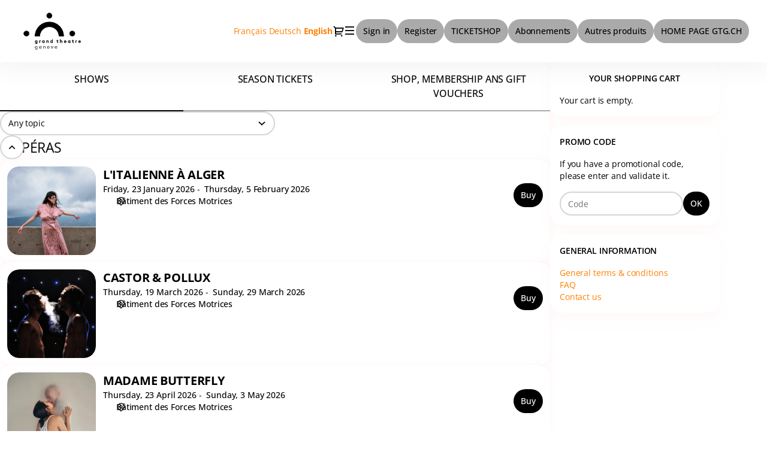

--- FILE ---
content_type: text/html;charset=UTF-8
request_url: https://billetterie.gtg.ch/list/events
body_size: 29552
content:



















	
		















	






	
		
	
	








<!DOCTYPE html>
<html lang="en" class="pos_TS" dir="ltr">

	<head>

        


		
		
		




		




		<meta http-equiv="Content-Type" content="text/html; charset=UTF-8" />
		<meta http-equiv="X-UA-Compatible" content="IE=EDGE" />

		





























	
		
			
			
		
		
	
	
		<script>
			(function(w,d,s,l,i){w[l]=w[l]||[];w[l].push({'gtm.start':
			new Date().getTime(),event:'gtm.js'});var f=d.getElementsByTagName(s)[0],
			j=d.createElement(s),dl=l!='dataLayer'?'&l='+l:'';j.async=true;j.src=
			'//www.googletagmanager.com/gtm.js?id='+i+dl;
			j.type = 'text/javascript';
			
			f.parentNode.insertBefore(j,f);
			})(window,document,'script','dataLayer','GTM-KJ94Q5R');
		</script>
	

	<script type="text/javascript">
		document.addEventListener("DOMContentLoaded", function() {
			if (!window.dataLayer) {
				dataLayer = [];
			}

			

			
				

				

				// Custom dimension to know if we access the page from a simple browser or a native application
				
					
					
					
						
					
				

				dataLayer.push({
					'applicationType' : 'TnJS'
				});
			
		});
	</script>

		
		





	
	
	
		<meta property="og:image" content="https://billetterie.gtg.ch/light_custom/lightTheme/logo.png" />
	
	
		<meta property="og:type" content="website" />
	
	
		<meta property="og:description" content="Grand Théâtre de Genève" />
		<meta name="description" content="Grand Théâtre de Genève" />
	


		
		
		

		<title>Schedule of events - Grand Théâtre de Genève</title>

		




























































	
	
	














<script type="text/javascript">
<!--  to hide script contents from old browsers

	var displayDialogEffects = false;
	var displayFancyboxInNewTab = false;
	var contextPath = "";
	var dialogCloseText = '\"Close\"';
	var dateShortPattern = 'dd.mm.yy';
	var visitInLabel = 'Visits in {0}';
	var openInNewWindowLabel = 'open in a new window';
	var buyerTitleSellingTo = 'Selling to';
	var buyerTitleChange = 'Change purchaser';
	var compactCheckoutViewShow = 'View details';
	var compactCheckoutViewHide = 'Hide details';
	var defaultMaxItemQuantity = 50;
	var checkoutCountdownThresholdSeconds = 120;
	var priceSeparator = ',';
	var seasonTicketPerformanceMediumDatePattern = 'dd.mm.yy';
	var crossSellDialogTitle = 'Linked Products';
	var crossSellDialogCancel = 'Cancel';
	var crossSellDialogRemove = 'Ok, remove';
	var quoteTitle = 'Quote';
	var isIOS = 'false';
	var noticeCapsLockOnMess = 'Note : Your CapsLock key is currently turned on';
	const accessibilityCurrentSelected = 'current selection';
	const datepickerSelectedDay = 'selected day';
	const filterApplied = 'Filter applied';
	const filterResultPlural = 'results found based on selected filters.';
	const filterResultSingular = 'result found based on selected filters.';
	const legendFree = 'Available tickets';
	const legendLimited = 'Limited availability';
	const legendFull = 'Sold out';
	const advantageAccessibilityText = 'with special rates';
	const inactiveAccessibilityText = 'Inactive';
	const currentMonth = 'Current Month';
	const productCountLabelSingular = '1 product listed';
	const productCountLabelPlural = '{0} products listed';
	const seatMapWithAccessibility = true;
	const previousMonth = 'Previous Month';
	const nextMonth = 'Next Month';
	const isNewTicketShop = !!true;

	
		
			var amountFormat = '{currencyCode} {amountIntPart}{decimalSeparator}{amountMantissa}';
			var zeroCentLabel = '&ndash;';
			var amountDecimalSeaparator = '.';
			var currencyCode = 'CHF';
			var currencySymbol = 'CHF';
			var currencyMinimumAmount = 50;
			var currencyFractionDigit = 2;
		
		
	
	var secutixAmountDecimalSize = 3;

	var datePickerConfig = {
		singularText: 'performance',
		pluralText: 'performances',
		dayNames: ['Sunday', 'Monday', 'Tuesday', 'Wednesday', 'Thursday', 'Friday', 'Saturday'],
		dayNamesShort: ['Su', 'Mo', 'Tu', 'We', 'Th', 'Fr', 'Sa'],
		dayNamesMin: ['Su', 'Mo', 'Tu', 'We', 'Th', 'Fr', 'Sa'],
		monthNames: ['January', 'February', 'March', 'April', 'May', 'June', 'July', 'August', 'September', 'October', 'November', 'December'],
		monthNamesShort: ['Jan', 'Feb', 'Mar', 'Apr', 'May', 'Jun', 'Jul', 'Aug', 'Sep', 'Oct', 'Nov', 'Dec'],
		dateFormat: 'dd.mm.yy',
		legendFree: 'Available tickets',
		legendLimited: 'Limited availability',
		legendFull: 'Sold out',
		legendAdvantage: 'Advantage',
		legendToday: 'Today',
		legendRate: '{0} tariff',
		dateFormatLong: 'DD, d MM yy'
	};

	var validationErrors = {
		nonInt: 'The voucher amount should be a positive, whole number with no pence.',
		numeric: 'Please enter a numeric value',
		range: 'Please enter a value between {0} and {1}',
		rangeMin: 'Please enter a minimum of {0}',
		rangeMax: 'Please enter a maximum of {1}',
		textTooLong: 'The message you entered is too long',
		mandatory: 'Please complete all mandatory fields.',
		email: 'The email address you entered is incorrect or already used.',
		fullName: 'Please complete your name.',
		requestExceedLimit: 'You are not authorized to request more tickets than the initial quantity in your pre-request.'
	};
	
	
	
	var SecuTixConfig = {
		institCode: 'GTG',
		salesChannelCode: 'TS',
		currentLang: 'en',
		urls: {
			account: '/account',
			cart: '/cart/shoppingCart',
			continueShopping: 'https://billetterie.gtg.ch/content',
			logout: '/account/logout',
			langs: {
				
					'fr': '?lang=fr',
				
					'de': '?lang=de',
				
					'en': '?lang=en'
							
			}
		}
	};
	
	var SecuTixLabels = {
		countdown: {
			hours : 'hours',
			minutes : 'minutes',
			seconds : 'seconds',
			and : 'and'
		},
        cancelMovement: {
          degressiveTariffNotSupported: 'This ticket cannot be removed because it is linked to a degressive rate (group discount).',
          conditionalTariffNotSupported: 'This ticket cannot be removed because another ticket in your order depends on it.',
          minQuantityTariffExceeded: 'This ticket cannot be removed because the minimum required quantity for this offer would not be reached.',
          conditionalXSellNotSupported: 'This ticket cannot be removed because it is part of a conditional cross-selling offer.',
          groupVisitNotSupported: 'This ticket cannot be removed because it is part of a group visit pass.'
        }
	};

	//end hiding contents from old browsers  -->
</script>
		











	
		<!--[if lte IE 9]>
			<link rel="stylesheet" type="text/css" media="all" href="/light_custom/lightTheme/lightCustomizationielte9-1.css" id="themeielte9-1_css" />
			<link rel="stylesheet" type="text/css" media="all" href="/light_custom/lightTheme/lightCustomizationielte9-2.css" id="themeielte9-2_css" />
			
		<![endif]-->
		<!--[if !IE]> -->
			
				
				
					<link rel="stylesheet" type="text/css" media="all" href="/light_custom/lightTheme/lightCustomization.css" id="theme_css" />
				
			
			
		<!-- <![endif]-->
	
	




	<link rel="stylesheet" type="text/css" media="all" href="/custom/GTG_TS/custom.css?01" id="theme_css_custom" />


<style type="text/css">
<!--


body.ie_lte_8 .main_content > .content_element > .content,
body.ie_lte_8 .main_content_group > .content_element > .content,
body.ie_lte_8 .secondary_content > .content_element > .content,
body.ie_lte_8 .secondary_content_group > .content_element > .content,
body.ie_lte_8 #secondary_content_seasonticket .step .bullet,
body.ie_lte_8 #main_content_seasonticket_help .step .bullet,
body.ie_lte_8 #main_content_container img,
body.ie_lte_8 #secondary_content_container img,
body.ie_lte_8 #dialog_box_content img,
body.ie_lte_8 .product .product_image_container,
body.ie_lte_8 .message,
body.ie_lte_8 .steps_bar .current .symbol,
body.ie_lte_8 #main_content_registration .social .separator .text,
body.ie_lte_8 .advantage .catchword,
body.ie_lte_8 #main_content_registration .social .separator .text,

body.ie_lte_9 .main_content > .content_title > .title,
body.ie_lte_9 .secondary_content > .content_title > .title,
body.ie_lte_9 .main_content_group > .content_title > .title,
body.ie_lte_9 .secondary_content_group > .content_title > .title,
body.ie_lte_9 .tabs > .content_title > .title,
body.ie_lte_9 .button a,
body.ie_lte_9 #account .item_cart a,
body.ie_lte_9 #menu_item_5 a,
body.ie_lte_9 .pagination .page a,
body.ie_lte_9 #secondary_content_seasonticket .step h2,
body.ie_lte_9 #main_content_seasonticket_help .step h2,
body.ie_lte_9 .alternative_button a .icon,
body.ie_lte_9 #secondary_content_countdown .icon,
body.ie_lte_9 #seat-map-views .view_link_container.selected
{
	behavior: url("/resources/themes/base/PIE.htc");
}

-->
</style>
<style type="text/css">
<!--

body.ie_lte_8 .message.success .icon {
	filter: progid:DXImageTransform.Microsoft.AlphaImageLoader(src='/resources/themes/base/images/messages-colored/success.png', sizingMethod='scale');
	-ms-filter: "progid:DXImageTransform.Microsoft.AlphaImageLoader(src='/resources/themes/base/images/messages-colored/success.png', sizingMethod='scale')";
}
body.ie_lte_8 .message.info .icon,
body.ie_lte_8 .message.wait .icon {
	filter: progid:DXImageTransform.Microsoft.AlphaImageLoader(src='/resources/themes/base/images/messages-colored/info.png', sizingMethod='scale');
	-ms-filter: "progid:DXImageTransform.Microsoft.AlphaImageLoader(src='/resources/themes/base/images/messages-colored/info.png', sizingMethod='scale')";
}
body.ie_lte_8 .message.warning .icon {
	filter: progid:DXImageTransform.Microsoft.AlphaImageLoader(src='/resources/themes/base/images/messages-colored/warning.png', sizingMethod='scale');
	-ms-filter: "progid:DXImageTransform.Microsoft.AlphaImageLoader(src='/resources/themes/base/images/messages-colored/warning.png', sizingMethod='scale')";
	height: 43px;
}
body.ie_lte_8 .message.error .icon {
	filter: progid:DXImageTransform.Microsoft.AlphaImageLoader(src='/resources/themes/base/images/messages-colored/error.png', sizingMethod='scale');
	-ms-filter: "progid:DXImageTransform.Microsoft.AlphaImageLoader(src='/resources/themes/base/images/messages-colored/error.png', sizingMethod='scale')";
}

-->
</style>


	
		
	
	


	<link rel="shortcut icon" href="/light_custom/lightTheme/gtg_favicon_blanc.ico" type="image/vnd.microsoft.icon" />


<script type="text/javascript">
	var contextPath = '';
</script>


 

<!--[if lte IE 8]>
	<script src="/resources/js/lib/es5-shim.min.js"></script>
	<script src="/resources/js/lib/es5-sham.min.js"></script>
<![endif]-->











    <script src="https://www.google.com/recaptcha/api.js?hl=en" async defer></script>






    

    
        
            <script type="text/javascript" src="/resources/js/lib/jquery.min.js"></script>
            <script type="text/javascript" src="/resources/js/lib/jquery-migrate.min.js"></script>
            <script type="text/javascript" src="/resources/js/lib/jquery-ui.min.js"></script>
        
        
    

    
    <script>window.jQuery || document.write('<script src="/resources/js/lib/jquery.min.js"><\/script>')</script>
    
    <script>window.jQuery.Widget || document.write('<script src="/resources/js/lib/jquery-ui.min.js"><\/script>')</script>

    <link href="/resources/css/select2.min.css" rel="stylesheet" />
    <script src="/resources/js/lib/select2.min.js"></script>




	
		<script type="text/javascript" src="/resources/libs.js"></script>
		<script type="text/javascript" src="/resources/stx2js-all.js"></script>
	
	



	<script>
		function showSkeleton() {
			$('.skeleton-wrapper').each(function () {
				$(this).fadeIn(200, 'linear');
			})
		}

		function hideSkeleton() {
			$('.skeleton-wrapper').each(function () {
				$(this).fadeOut(200, 'linear');
			})
		}

		function hideLanguageDropdownIfOpen() {
			let $element = $('#header_language_dropdown');

			// Check if the element exists and doesn't have the '.hidden' class
			if ($element.length > 0 && !$element.hasClass('hidden')) {
				$element.addClass('hidden');
			}
		}

		function bindEscapeToCloseTipsy() {
			$('body').on('keydown', function(e) {
				// Escape key code
				if (e.keyCode === 27) {
					$('.tipsy').each(function() {
						$(this).hide();
					})
				}
			});
		}

		$(document).ready(function () {
			hideSkeleton();
			bindEscapeToCloseTipsy();
		});

		$(window).on('beforeunload', function () {
			$('html, body').animate({scrollTop: 0}, 200);
			hideLanguageDropdownIfOpen();
			showSkeleton();
		})
	</script>

<script>
	if (tools && tools.dialog) {
		tools.dialog._LABEL_CLOSE_DIALOG = 'Close dialog';
	}
</script>

		
		
		

		
		<link rel="canonical" href="https://billetterie.gtg.ch/list/events?lang=en" />

		<link rel="alternate" hreflang="x-default" href="https://billetterie.gtg.ch/list/events" />
		
		
			
			
			<link rel="alternate" hreflang="fr" href="https://billetterie.gtg.ch/list/events?lang=fr" />
		
			
			
			<link rel="alternate" hreflang="de" href="https://billetterie.gtg.ch/list/events?lang=de" />
		
			
			
			<link rel="alternate" hreflang="en" href="https://billetterie.gtg.ch/list/events?lang=en" />
		
		
		

			
		
		
		<script type="text/javascript">
			
			
			<!-- Init accessibility -->
			if (document.addEventListener) {
				document.addEventListener('DOMContentLoaded', function () {
					if( SecuTixAPI) {
						SecuTixAPI.initAccessibilityMode()
					}
				});
			}
		</script>
			
			
			
				
			
		
		<!--[if !IE]> -->
			<meta name="viewport" content="width=device-width, initial-scale=1">
		<!-- <![endif]-->
		
		
		
		
	</head>
	
	<!--[if IE 8]><body class="ie ie8 ie_lte_8 ie_lte_9" _ts15><![endif]-->
	<!--[if IE 9]><body class="ie ie9 ie_lte_9 rwd equilibirum-theme" _ts15><![endif]-->
	<!--[if !IE]> --><body class="rwd equilibirum-theme " onunload="" _ts15><!-- <![endif]-->
		
		
		


<script type="text/javascript">
	$(document).ready(function(){
		if (!window.dataLayer) {
			dataLayer = [];
		}
        
        
	});
</script>
		



























	
		
			
		
		
	
	
	
		<noscript><iframe src="//www.googletagmanager.com/ns.html?id=GTM-KJ94Q5R"
			  height="0" width="0" style="display:none;visibility:hidden"></iframe></noscript>
	



















		
		
		
		

		
		

		
		
				<script type="text/javascript">
					if (localStorage.getItem("dataLUP") != null) {
						localStorage.removeItem("dataLUP");
					}
				</script>
		
        
        <script type="text/javascript">
          if (localStorage.getItem("dataLayerUserIdentity") != null) {
            localStorage.removeItem("dataLayerUserIdentity");
          }
        </script>
        
		

		
			
				<script type="text/javascript">
					if (!window.dataLayer) {
						dataLayer = [];
					}
					


					
				</script>
			

		


		




<div id="unsupported_browser">
	We are sorry but your browser is not supported by this website. For security reasons, the payment of your purchases is not possible. We suggest you change browsers to improve the purchase process.
	<p><a href="#" class="close">Close</a></p>
</div>

<!-- Detect if Edge version is upper 17.xxx in seat map page -->
<div id="unsupported_edgeVersionUpper17">
	You may experience problems when displaying the seat map with your current browser;  please use another browser.
	<p><a href="#" class="close">Close</a></p>
</div>













<script type="text/javascript">
$(function(){unsupportedBrowser.init();});
</script>

		<div id="page_list_events" class="page_container">
            <a href="/hidden/restricted" class="hidden accessibility-visually-hidden" style="display: none"></a>
			<div id="page">
				
				






<a class="skip_link" href="#content_container">
  Skip to content
</a>
                

				

				
				
				
				
				

				
					
				

				
					
					
						<header>














	
		
			
<div id="header_container" _ts15_views_general_header="">
	<div id="header">
		<a href="https://billetterie.gtg.ch/content" id="logo" aria-label="Back to Home"></a>
	
		<div id="header_menu_container">

			
			

			<div id="account" class="B2C">
				<ul class="semantic-no-styling horizontal-list">
					



















	
		
			

    









<li id="header_language_selector_container" class="language_selector_container" _ts15_tags_languageselector="">
        
        <ul class="semantic-no-styling horizontal-list language_selector" id="header_language_selector">
        
            
            
                <li class="separator separator_prefix"></li>
            
            
            <li class="item ">
                <a href="?lang=fr" class="lang_fr" id="header_lang_fr">
                    
                    <span class="text">
                        Français
                    </span>
                </a>
            </li>
            
                <li class="separator"></li>
            
            
        
            
            
            
            <li class="item ">
                <a href="?lang=de" class="lang_de" id="header_lang_de">
                    
                    <span class="text">
                        Deutsch
                    </span>
                </a>
            </li>
            
                <li class="separator"></li>
            
            
        
            
            
            
            <li class="item current">
                <a href="?lang=en" class="lang_en" id="header_lang_en">
                    
                        <span class="accessibility-visually-hidden">
                            Current Language
                        </span>
                    
                    <span class="text">
                        English
                    </span>
                </a>
            </li>
            
            
                <li class="separator separator_suffix"></li>
            
        
        </ul>
        <div class="clear"></div>
        <script type="text/javascript">
  function showheader__languages() {
    var languageDropdown = $("#header_language_dropdown");
    var languageButton = $("#header_lang_current > a");
    if ($(languageDropdown).hasClass("hidden")) {
      $(languageDropdown).removeClass("hidden");
      $(languageButton).attr('aria-expanded', 'true');
    } else {
      $(languageDropdown).addClass("hidden");
      $(languageButton).attr('aria-expanded', 'false');
    }
  }
  showheader__languages();
  function propagateClickToAnchorTag(event) {
    let anchor = event.currentTarget.querySelector('a');
    if (anchor) {
      anchor.click();
    }
  }
</script>
    
    </li>





		
	
	


					
						<li>
							<span class="separator separator_prefix"></span>
							










	
	
		<!--STX-80974 - Hide cart button in payment page -->  
		
			
				
			
			
			






	
		
			
				<span class="item item_cart empty_cart" id="account_cart_button" _ts15_tags_cartlink="">
					<a href="/cart/shoppingCart" id="account_cart" aria-label="Go to shopping cart, 0 product in cart">
						<span class="text">
							My cart
						</span>
						
					</a>
				</span>
				<span class="item item_cart empty_cart button" id="account_cart_mobile_button" _ts15_tags_cartlink="">
					<a href="/cart/shoppingCart" title="My cart"><span class="cart_icon"></span></a>
				</span>
			
		
	
	


		
	

						</li>
					

					
						





































	
		
			<li>
				<span class="item item_mobileAccount button" id="account_account_mobile">
		<a href="" aria-label="Menu" role="button" aria-expanded="false" aria-controls="secondary_content_navigation"></a>
		<span class="accessibility-visually-hidden">Dialog</span>
	</span>
			</li>
			
				<li>
					<span class="item item_account item_my_account">
			<a href="/account" id="account_account">
				<span class="text">
				My account</span>
			</a>
		</span>
				</li>
				<li>
					<span class="item item_account item_account_sign_in hidden">
			<a href="/account" id="account_account_sign_in">
				<span class="text">
				Sign in</span>
			</a>
		</span>
				</li>
				<li>
					<span class="item item_account item_account_register button hidden" _ts15_tags_button="">
			<a class="button_link" href="/account/register" id="account_account_register">
				<span class="text">
				Register</span>
			</a>
		</span>
				</li>
			
		
		
	







					
					
					
						<li>
							<span class="separator separator_suffix"></span>
						</li>
					
					



















	
		
			

    









<li id="header_after_account_language_selector_container" class="language_selector_container" _ts15_tags_languageselector="">
        
        <ul class="semantic-no-styling horizontal-list language_selector" id="header_after_account_language_selector">
        
            
            
                <li class="separator separator_prefix"></li>
            
            
            <li class="item ">
                <a href="?lang=fr" class="lang_fr" id="header_after_account_lang_fr">
                    
                    <span class="text">
                        Français
                    </span>
                </a>
            </li>
            
                <li class="separator"></li>
            
            
        
            
            
            
            <li class="item ">
                <a href="?lang=de" class="lang_de" id="header_after_account_lang_de">
                    
                    <span class="text">
                        Deutsch
                    </span>
                </a>
            </li>
            
                <li class="separator"></li>
            
            
        
            
            
            
            <li class="item current">
                <a href="?lang=en" class="lang_en" id="header_after_account_lang_en">
                    
                        <span class="accessibility-visually-hidden">
                            Current Language
                        </span>
                    
                    <span class="text">
                        English
                    </span>
                </a>
            </li>
            
            
                <li class="separator separator_suffix"></li>
            
        
        </ul>
        <div class="clear"></div>
        <script type="text/javascript">
  function showheader_after_account__languages() {
    var languageDropdown = $("#header_after_account_language_dropdown");
    var languageButton = $("#header_after_account_lang_current > a");
    if ($(languageDropdown).hasClass("hidden")) {
      $(languageDropdown).removeClass("hidden");
      $(languageButton).attr('aria-expanded', 'true');
    } else {
      $(languageDropdown).addClass("hidden");
      $(languageButton).attr('aria-expanded', 'false');
    }
  }
  showheader_after_account__languages();
  function propagateClickToAnchorTag(event) {
    let anchor = event.currentTarget.querySelector('a');
    if (anchor) {
      anchor.click();
    }
  }
</script>
    
    </li>





		
	
	


				</ul>
			</div>


			
				
					<div id="menu">
						



















	
		
		
			<ul>
			<li class="item item_button " id="menu_item_0">
						

































































	
		
			
<span class="button" _ts15_tags_button=""><a href="https://billetterie.gtg.ch/content?lang=en" role="button" aria-disabled=""><span class="icon"></span><span class="text">TICKETSHOP</span></a>

</span>

		
	
	


					</li>
				
				
			
		
			
			
				
					<li class="item item_button " id="menu_item_1">
						

































































	
		
			
<span class="button" _ts15_tags_button=""><a href="https://billetterie.gtg.ch/list/seasonTickets" role="button" aria-disabled=""><span class="icon"></span><span class="text">Abonnements</span></a>

</span>

		
	
	


					</li>
				
				
			
		
			
			
				
					<li class="item item_button " id="menu_item_2">
						

































































	
		
			
<span class="button" _ts15_tags_button=""><a href="https://billetterie.gtg.ch/list/otherProducts" role="button" aria-disabled=""><span class="icon"></span><span class="text">Autres produits</span></a>

</span>

		
	
	


					</li>
				
				
			
		
			
				
			
			
				
					<li class="item item_button last_item_link" id="menu_item_3">
						

































































	
		
			
<span class="button" _ts15_tags_button=""><a href="https://www.gtg.ch" role="button" aria-disabled=""><span class="icon"></span><span class="text">HOME PAGE GTG.CH</span></a>

</span>

		
	
	


					</li>
			</ul>
		
	


					</div>
				
				
			

			
















	
		
			
<div class="breadcrumb " id="breadcrumb_header" _ts15_tags_breadcrumb="">
	<span class="separator separator_prefix"></span>

	
	<ul class="semantic-no-styling horizontal-list">
	
		
		
			
			<li>
			<span class="item home">
				<a href="https://billetterie.gtg.ch/content"></a>
			</span>
			
			</li>
			
		
	
	</ul>
</div>

		
	
	



		</div>
		
		<div class="clear"></div>
	</div>
</div>

		
	
	

</header>
					
					
				

				












    
    






					












    
        
        
        
        <h1 class=" accessibility-visually-hidden">Schedule of events - Grand Théâtre de Genève</h1>
    
    

					
			
			


<div class="hidden" id="notAvailableForScreenReader" data-nosnippet>
    This element can"t use with screen readers
</div>
			<div id="content_container" _ts15_layouts_mainLayout>
				<div id="content">
					
					
						<div id="third_content_container"></div>
					
					<div id="main_content_container" class="">
						





    






	
		
			
        <div class="skeleton-wrapper " _ts15_tags_common_skeleton_skeletonwrapper="">
            











	
		
			
<div class="skeleton-item skeleton-item-1" _ts15_tags_common_skeleton_skeletonitem="">
</div>

		
	
	


            











	
		
			
<div class="skeleton-item skeleton-item-2" _ts15_tags_common_skeleton_skeletonitem="">
</div>

		
	
	


            











	
		
			
<div class="skeleton-item skeleton-item-3" _ts15_tags_common_skeleton_skeletonitem="">
</div>

		
	
	


            











	
		
			
<div class="skeleton-item skeleton-item-4" _ts15_tags_common_skeleton_skeletonitem="">
</div>

		
	
	


            











	
		
			
<div class="skeleton-item skeleton-item-5" _ts15_tags_common_skeleton_skeletonitem="">
</div>

		
	
	


        </div>
    
		
	
	



						
						
















	
		
			
<div class="breadcrumb " id="breadcrumb_content_top" _ts15_tags_breadcrumb="">
	<span class="separator separator_prefix"></span>

	
	<ul class="semantic-no-styling horizontal-list">
	
		
		
			
			<li>
			<span class="item home">
				<a href="https://billetterie.gtg.ch/content"></a>
			</span>
			
			</li>
			
		
	
	</ul>
</div>

		
	
	


						






<div id="message_container" class="main_content hidden">

	<div class="content_title">
		<div id="message_title" class="title">
		</div>
	</div>

	<div class="content_element">
		<div class="content">

			<div id="message_content">
			</div>

			<div class="clear"></div>
		</div>
	</div>
</div>

						







						
































<script type="text/javascript">
	$(document).ready(function(){
		if (!window.dataLayer) {
			dataLayer = [];
		}
        
        
	});
</script>










































	
	





	





<section class="content_bloc main_content tabs_section collapsible main_content_list_products" id="main_content_list_products_EVENTS" _ts15_tags_tabsSection>













    
    






	
	
		
		<input type="checkbox" tabindex="-1" class="collapsibleDummyCheckbox" />
	
	






	
		
			
	<ul class="semantic-no-styling clearfix tabs collapsible_header" role="tablist" _ts15_tags_tablist="">














    










	
		
			
<li id="tab_eventsLink" class="content_title highlight" role="presentation" _ts15_tags_tab="">
	
		
		
			<div class="title nav_title" tabindex="0" role="tab" aria-controls="collapsiblePanel_main_content_list_products_EVENTS" aria-selected="true">
				<div class="collapsibleLabel">
							












    
        
        
        
        <h2 class="not_collapsible_title"><span class="title_container">SHOWS <span class="content_count">14</span></span></h2>
    
    

							
								












    
        
        
        
        <h2 class="collapsible_title hidden"><span class="title_container">SHOWS <span class="content_count">14</span></span></h2>
    
    

							
                        </div>
				
			</div>
		
	
</li>

		
	
	

























	
		
			
<li id="tab_seasonTicketsLink" class="content_title" role="presentation" _ts15_tags_tab="">
	
		
			
				
				
					<a href="/list/seasonTickets" class="title" role="tab" aria-controls="collapsiblePanel_main_content_list_products_EVENTS" aria-selected="false" id="seasonTicketsLink">SEASON TICKETS <span class="content_count">14</span></a>
				
			
		
		
	
</li>

		
	
	

























	
		
			
<li id="tab_otherProductsLink" class="content_title" role="presentation" _ts15_tags_tab="">
	
		
			
				
				
					<a href="/list/otherProducts" class="title" role="tab" aria-controls="collapsiblePanel_main_content_list_products_EVENTS" aria-selected="false" id="otherProductsLink">SHOP, MEMBERSHIP ANS GIFT VOUCHERS <span class="content_count">14</span></a>
				
			
		
		
	
</li>

		
	
	

</ul>
	
		
	
	


	<section id="collapsiblePanel_main_content_list_products_EVENTS" class="content_element collapsible_element">
		
		<div class="content">
			
	
	
		
		











<script type="text/javascript">

var eventsByTopic = {},
	eventsByVenue = {},
	eventsByDay = {},
	eventsByMonth= {};
	
	
	eventsByTopic['10229256882918-ABRADA'] = [10229228250558];
	
	eventsByTopic['10229256882918-EMPRATLA'] = [10229228250557];
	
	eventsByTopic['10229256882919-APEROPE'] = [10229230988437];
	
	eventsByTopic['10229256882919-APEROVIS'] = [10229230988438];
	
	eventsByTopic['10229256882919-BIOPERA'] = [10229261744663];
	
	eventsByTopic['10229256882919-LTNGHT'] = [10229265285423];
	
	eventsByTopic['10229256882919-SIESTMU'] = [10229230988441];
	
	eventsByTopic['10229256882921-200MOTE'] = [10229226750884];
	
	eventsByTopic['10229256882921-CASTPOLL'] = [10229226750882];
	
	eventsByTopic['10229256882921-ITALALGE'] = [10229226870271];
	
	eventsByTopic['10229256882921-MADBUTT'] = [10229226750883];
	
	eventsByTopic['10229256882923-SVATBAT'] = [10229226870272];
	
	eventsByTopic['10229256882924-ELSADREI'] = [10229226870274];
	
	eventsByTopic['10229256882924-PETERMAT'] = [10229226750885];
	
	productFilter.data('topicFilter',eventsByTopic);
	
	
	productFilter.data('venueFilter',eventsByVenue);
	
	
	productFilter.data('dateFilter',eventsByDay);
	
	
	productFilter.data('dateFilter',eventsByMonth);

</script>
		






















<div class="toolbar">


<select id="topicFilter" class="topic_filter ">
	<option value="-1">
		
			
			
				Any topic
			
		
	</option>
	
		<option value="10229256882921">1.Opéras</option>
		
			<option value="10229256882921-ITALALGE">&zwj;&nbsp;&nbsp;&nbsp;&nbsp;4.L'Italienne à Alger</option>
		
			<option value="10229256882921-CASTPOLL">&zwj;&nbsp;&nbsp;&nbsp;&nbsp;5.Castor & Pollux</option>
		
			<option value="10229256882921-MADBUTT">&zwj;&nbsp;&nbsp;&nbsp;&nbsp;6.Madame Butterfly</option>
		
			<option value="10229256882921-200MOTE">&zwj;&nbsp;&nbsp;&nbsp;&nbsp;7.200 Motels</option>
		
	
		<option value="10229256882923">2. Ballets</option>
		
			<option value="10229256882923-SVATBAT">&zwj;&nbsp;&nbsp;&nbsp;&nbsp;2.Svatbata</option>
		
	
		<option value="10229256882924">3. Récitals</option>
		
			<option value="10229256882924-PETERMAT">&zwj;&nbsp;&nbsp;&nbsp;&nbsp;3.Peter Mattei</option>
		
			<option value="10229256882924-ELSADREI">&zwj;&nbsp;&nbsp;&nbsp;&nbsp;4.Elsa Dreisig</option>
		
	
		<option value="10229256882918">5. La Plage spectacles</option>
		
			<option value="10229256882918-ABRADA">&zwj;&nbsp;&nbsp;&nbsp;&nbsp;1.Abracadabra</option>
		
			<option value="10229256882918-EMPRATLA">&zwj;&nbsp;&nbsp;&nbsp;&nbsp;3.L'Empereur d'Atlantis</option>
		
	
		<option value="10229256882919">6. La Plage activités</option>
		
			<option value="10229256882919-SIESTMU">&zwj;&nbsp;&nbsp;&nbsp;&nbsp;1.Siestes musicales</option>
		
			<option value="10229256882919-BIOPERA">&zwj;&nbsp;&nbsp;&nbsp;&nbsp;10. Bibliopéra</option>
		
			<option value="10229256882919-APEROPE">&zwj;&nbsp;&nbsp;&nbsp;&nbsp;3.Apéropéras</option>
		
			<option value="10229256882919-APEROVIS">&zwj;&nbsp;&nbsp;&nbsp;&nbsp;7.Apérovisites</option>
		
			<option value="10229256882919-LTNGHT">&zwj;&nbsp;&nbsp;&nbsp;&nbsp;8.Late Night</option>
		
	
</select>














	
		
			
<span id="reset_filters" class="reset_filters" _ts15_tags_button=""><a href="#">Reset filters</a></span>

		
	
	


</div>




























	
		
		
	
	
	
	
	
	
	




	



	










	








	
		
			
<section id="filterMsgNoResult" class="message instruction  hidden" _ts15_tags_common_message="">
	
		
		
			
				<p class="semantic-no-styling title">
					Instruction
				</p>
			
			











<div class="content">
    
    <div class="icon" aria-hidden="true"></div>
    
        
        
            <p class="semantic-no-styling" aria-live="polite" aria-atomic="true">
                
				
	There is no performance matching your request.

			
            </p>
        
    
    
</div>
		
	
</section>

		
	
	



<script type="text/javascript">
	var combos = [$('#topicFilter'), $('#venueFilter'), $('#dateFilter')];
	productFilter.init(combos);
	//Special handling for topic filter
	productFilter.addSpecialHandler($('#topicFilter'),function(combo, eventIdData) {
		var comboValue = combo.val();
		if (typeof comboValue == 'undefined') {
			return;
		}
		if (comboValue == -1) {
			$('.main_content > .content_element > .content > .group').each(function() {
				$(this).show();
			});
			return;
		} else {
			var ids = comboValue.split('-');
			//Topic is selected
			$('.main_content > .content_element > .content > .group').each(function() {
				$(this).hide();
			});
			$('#top_' + ids[0]).show();
			$('#top_' + ids[0] + " img.lazy").lazyload().trigger("appear");
			
			$('#top_' + ids[0] + ' .alternative_button.plus').click();
			return;
		}
	});
	$('#reset_filters').click(function(e) {
		e.preventDefault();
		productFilter.resetFilter();
	});
	tools.bindResetFilter('topicFilter');
	tools.bindResetFilter('venueFilter');
	tools.bindResetFilter('dateFilter');
</script>
	
	
	
	

	
	
	
		
			
			
			
				
					
				
				
			
			














<div class="group group_open  group_foldable" id="top_10229256882921">













    
    






	
		












    
        
        
        
        <h3 class="group_main_title title3"><span class="add_keyboard_support" role="button" tabindex="0" aria-expanded="true" aria-controls="collapsiblePanel_top_10229256882921">
			
				<span class="group_count hidden">4 products listed</span>
			
			<span class="group_title">1.Opéras</span>
		</span></h3>
    
    

	
	<div id="collapsiblePanel_top_10229256882921" class="group_content">
		
				<ul class="semantic-no-styling">
				
					<li>
					
					






















	
	
		

		









































































































































































	
















	
		
		
	
	





	
	
		
			
				
				
					
					
						
					
					
				
			
			
		
	








	





	






	



	



	












	
	
		

		
	













	
		
			

	

		
		
			
			
				
				
			
		

		
			
			
		

	
	
	
	
	







	
	
		
	
	






	






	
	
		
			
			
				
			
		
	












	
	
		
	







	





	
	
		
		
		
	












<section id="prod_10229226870271" class=" product product_EVENT product- product_topic_OPERA1 product_site_BFM product_space_BFM product_season_25-26 truncated" data-product-type="EVENT" _ts15_tags_common_productwidget="">













    
    






	












    
        
        
        
        <h4 id="accessibility_heading_title_10229226870271" class=" accessibility-visually-hidden">L'ITALIENNE À ALGER</h4>
    
    

	
	
	

	

	
	

	
		<a aria-hidden="true" href="/selection/event/date?productId=10229226870271" tabindex="-1" class="product_link"></a>
	

	

	

	
	

	

	
	
	
		
			
			
			
			
				























	
	
		
			
			
				
			
		
	




	
		
	
	





	
	
		
	









	
		
			

	
		
	
	
	
	
	

	
	
	
        
		<span class="product_image_container product-image-scale-1" _ts15_tags_common_productimage="">
			<img data-original="https://s3.eu-central-2.amazonaws.com/content-gtg-prod-secutix-wjkrqlc1/images/catalog/product/large/c325403d-70db-45aa-a077-471a53470cc1.jpg" class="lazy product_image " alt="" width="100">
			
			
		</span>
	


		
	
	


			
			
			
		
	
	

	

	
	

	<div class="content product-with-logo">
		<div id="content_product_info_content_10229226870271" class="content_product_info">
			

			

			
				<div class="location_topic">
					<div class="icon_container" aria-hidden="true">
						<div class="icon"></div>
						<div class="symbol"></div>
					</div>

					
						<p class="semantic-no-styling-no-display location"><span class="site">Bâtiment des Forces Motrices</span></p>
					
					
					<div class="clear"></div>
				</div>
			

			

			

			<a aria-hidden="true" href="/selection/event/date?productId=10229226870271" tabindex="-1" class="title ">L'ITALIENNE À ALGER</a>

			
			

			
				
				
				
				
				
					
						

						
							
							
							
							<p class="semantic-no-styling-no-display date">
								
									
									
									
										<span class="range">
											<span class="from">
												from
												<span class="day">Friday, 23 January 2026</span>
											</span>
											<span class="separator"></span>
											<span class="to">
												to
												<span class="day">Thursday, 5 February 2026</span>
											</span>
										</span>
									
								
							</p>
						
					
				
			

			

			
				<p class="semantic-no-styling-no-display location_container">
				
				
				
					<span class="location"><span class="site">Bâtiment des Forces Motrices</span></span>
				

				
				</p>
			

			

			<p class="semantic-no-styling-no-display performance_info">

			

			

			

			</p>

			

			

			
			

			
				<div class="description">
					
					
					<p>
					
						
						
							</p><p><span lang="EN-US" xml:lang="EN-US" data-contrast="auto">In a whirlwind of misunderstandings, Rossini delivers a sparkling farce in which intelligence and cunning triumph over power and convention. Part social satire, part exotic fantasy,<i> L'Italienne à Alger</i> is an opera buffa as daring as it is virtuoso, driven by dazzling melodies and a frenetic pace. An irresistible work where humor and subversion </span><span lang="EN-US" xml:lang="EN-US" data-contrast="auto">invite themselves to the party</span><span lang="EN-US" xml:lang="EN-US" data-contrast="auto">!</span>&nbsp;</p>
<p><a href="https://www.gtg.ch/saison-25-26/italienne-a-alger/" target="_blank" rel="noopener"><span data-teams="true">More about the production</span></a></p>
						
					
					<p></p>
				</div>
				
					<div class="description_collapsed_button">
						
						<span class="show_more" tabindex="0" aria-label="More" onclick="functions.collapseProductDescriptionDetails(10229226870271);return false;">More</span>
						<span class="show_less" tabindex="0" aria-label="Less" onclick="functions.collapseProductDescriptionDetails(10229226870271);return false;">Less</span>
					</div>
					
				
			

			
				
					
					
					

					
				
				
			

			
				
			
		</div>

		

		
		

		
		
		

		

		

		

		

		
			
				
				
				
				
					
					
						
					
					

















































	

















	
		
			
<span class="button action_buttons_0" _ts15_tags_button=""><a id="product_10229226870271_book" aria-label="Buy L'ITALIENNE À ALGER" href="/selection/event/date?productId=10229226870271" role="button" aria-disabled=""><span class="icon"></span><span class="text">Buy</span></a>

</span>

		
	
	


				
			
			
		

		

		
		

		
	</div>

	
		
		
	

	<div class="clear"></div>

	
	
	

	
	






</section>


		
	
	




	

					</li>
				
					<li>
					
					






















	
	
		

		









































































































































































	
















	
		
		
	
	





	
	
		
			
				
				
					
					
						
					
					
				
			
			
		
	








	





	






	



	



	












	
	
		

		
	













	
		
			

	

		
		
			
			
				
				
			
		

		
			
			
		

	
	
	
	
	







	
	
		
	
	






	






	
	
		
			
			
				
			
		
	












	
	
		
	







	





	
	
		
		
		
	












<section id="prod_10229226750882" class=" product product_EVENT product- product_topic_OPERA1 product_site_BFM product_space_BFM product_season_25-26 truncated" data-product-type="EVENT" _ts15_tags_common_productwidget="">













    
    






	












    
        
        
        
        <h4 id="accessibility_heading_title_10229226750882" class=" accessibility-visually-hidden">CASTOR &amp; POLLUX</h4>
    
    

	
	
	

	

	
	

	
		<a aria-hidden="true" href="/selection/event/date?productId=10229226750882" tabindex="-1" class="product_link"></a>
	

	

	

	
	

	

	
	
	
		
			
			
			
			
				























	
	
		
			
			
				
			
		
	




	
		
	
	





	
	
		
	









	
		
			

	
		
	
	
	
	
	

	
	
	
        
		<span class="product_image_container product-image-scale-1" _ts15_tags_common_productimage="">
			<img data-original="https://s3.eu-central-2.amazonaws.com/content-gtg-prod-secutix-wjkrqlc1/images/catalog/product/large/d73fa2d1-ea31-440b-a2fc-4cf9a5d7564d.jpg" class="lazy product_image " alt="" width="100">
			
			
		</span>
	


		
	
	


			
			
			
		
	
	

	

	
	

	<div class="content product-with-logo">
		<div id="content_product_info_content_10229226750882" class="content_product_info">
			

			

			
				<div class="location_topic">
					<div class="icon_container" aria-hidden="true">
						<div class="icon"></div>
						<div class="symbol"></div>
					</div>

					
						<p class="semantic-no-styling-no-display location"><span class="site">Bâtiment des Forces Motrices</span></p>
					
					
					<div class="clear"></div>
				</div>
			

			

			

			<a aria-hidden="true" href="/selection/event/date?productId=10229226750882" tabindex="-1" class="title ">CASTOR &amp; POLLUX</a>

			
			

			
				
				
				
				
				
					
						

						
							
							
							
							<p class="semantic-no-styling-no-display date">
								
									
									
									
										<span class="range">
											<span class="from">
												from
												<span class="day">Thursday, 19 March 2026</span>
											</span>
											<span class="separator"></span>
											<span class="to">
												to
												<span class="day">Sunday, 29 March 2026</span>
											</span>
										</span>
									
								
							</p>
						
					
				
			

			

			
				<p class="semantic-no-styling-no-display location_container">
				
				
				
					<span class="location"><span class="site">Bâtiment des Forces Motrices</span></span>
				

				
				</p>
			

			

			<p class="semantic-no-styling-no-display performance_info">

			

			

			

			</p>

			

			

			
			

			
				<div class="description">
					
					
					<p>
					
						
						
							</p><p><span data-contrast="auto">Between sacrificed brotherhood and forbidden passion, <i>Castor &amp; Pollux</i> deploys all the power of lyrical tragedy in an opera-ballet. Rameau's virtuoso music subtly embraces&nbsp;the torments of an intense psychological drama, in which Pollux, son of the gods, confronts his immortality to save his mortal brother.</span><span data-ccp-props="{&quot;134233117&quot;:false,&quot;134233118&quot;:false,&quot;335551550&quot;:6,&quot;335551620&quot;:6,&quot;335559738&quot;:240,&quot;335559739&quot;:240}">&nbsp;</span></p>
<p><span data-contrast="auto">In a subtle dialogue between voice and body, Leonardo García Alarcón and his Cappella Mediterranea join forces with choreographer Edward Clug to trace the path of universal, triumphant brotherhood.</span><span data-ccp-props="{&quot;134233117&quot;:false,&quot;134233118&quot;:false,&quot;335551550&quot;:6,&quot;335551620&quot;:6,&quot;335559738&quot;:240,&quot;335559739&quot;:240}">&nbsp;</span></p>
<p><a href="https://www.gtg.ch/saison-25-26/castor-et-pollux/" target="_blank" rel="noopener"><span data-ccp-props="{&quot;134233117&quot;:false,&quot;134233118&quot;:false,&quot;335551550&quot;:6,&quot;335551620&quot;:6,&quot;335559738&quot;:240,&quot;335559739&quot;:240}">More about the production</span></a></p>
						
					
					<p></p>
				</div>
				
					<div class="description_collapsed_button">
						
						<span class="show_more" tabindex="0" aria-label="More" onclick="functions.collapseProductDescriptionDetails(10229226750882);return false;">More</span>
						<span class="show_less" tabindex="0" aria-label="Less" onclick="functions.collapseProductDescriptionDetails(10229226750882);return false;">Less</span>
					</div>
					
				
			

			
				
					
					
					

					
				
				
			

			
				
			
		</div>

		

		
		

		
		
		

		

		

		

		

		
			
				
				
				
				
					
					
						
					
					

















































	

















	
		
			
<span class="button action_buttons_0" _ts15_tags_button=""><a id="product_10229226750882_book" aria-label="Buy CASTOR &amp; POLLUX" href="/selection/event/date?productId=10229226750882" role="button" aria-disabled=""><span class="icon"></span><span class="text">Buy</span></a>

</span>

		
	
	


				
			
			
		

		

		
		

		
	</div>

	
		
		
	

	<div class="clear"></div>

	
	
	

	
	






</section>


		
	
	




	

					</li>
				
					<li>
					
					






















	
	
		

		









































































































































































	
















	
		
		
	
	





	
	
		
			
				
				
					
					
						
					
					
				
			
			
		
	








	





	






	



	



	












	
	
		

		
	













	
		
			

	

		
		
			
			
				
				
			
		

		
			
			
		

	
	
	
	
	







	
	
		
	
	






	






	
	
		
			
			
				
			
		
	












	
	
		
	







	





	
	
		
		
		
	












<section id="prod_10229226750883" class=" product product_EVENT product- product_topic_OPERA1 product_site_BFM product_space_BFM product_season_25-26 truncated" data-product-type="EVENT" _ts15_tags_common_productwidget="">













    
    






	












    
        
        
        
        <h4 id="accessibility_heading_title_10229226750883" class=" accessibility-visually-hidden">MADAME BUTTERFLY</h4>
    
    

	
	
	

	

	
	

	
		<a aria-hidden="true" href="/selection/event/date?productId=10229226750883" tabindex="-1" class="product_link"></a>
	

	

	

	
	

	

	
	
	
		
			
			
			
			
				























	
	
		
			
			
				
			
		
	




	
		
	
	





	
	
		
	









	
		
			

	
		
	
	
	
	
	

	
	
	
        
		<span class="product_image_container product-image-scale-1" _ts15_tags_common_productimage="">
			<img data-original="https://s3.eu-central-2.amazonaws.com/content-gtg-prod-secutix-wjkrqlc1/images/catalog/product/large/876e6182-1334-450e-aec4-bf29228bf009.jpg" class="lazy product_image " alt="" width="100">
			
			
		</span>
	


		
	
	


			
			
			
		
	
	

	

	
	

	<div class="content product-with-logo">
		<div id="content_product_info_content_10229226750883" class="content_product_info">
			

			

			
				<div class="location_topic">
					<div class="icon_container" aria-hidden="true">
						<div class="icon"></div>
						<div class="symbol"></div>
					</div>

					
						<p class="semantic-no-styling-no-display location"><span class="site">Bâtiment des Forces Motrices</span></p>
					
					
					<div class="clear"></div>
				</div>
			

			

			

			<a aria-hidden="true" href="/selection/event/date?productId=10229226750883" tabindex="-1" class="title ">MADAME BUTTERFLY</a>

			
			

			
				
				
				
				
				
					
						

						
							
							
							
							<p class="semantic-no-styling-no-display date">
								
									
									
									
										<span class="range">
											<span class="from">
												from
												<span class="day">Thursday, 23 April 2026</span>
											</span>
											<span class="separator"></span>
											<span class="to">
												to
												<span class="day">Sunday, 3 May 2026</span>
											</span>
										</span>
									
								
							</p>
						
					
				
			

			

			
				<p class="semantic-no-styling-no-display location_container">
				
				
				
					<span class="location"><span class="site">Bâtiment des Forces Motrices</span></span>
				

				
				</p>
			

			

			<p class="semantic-no-styling-no-display performance_info">

			

			

			

			</p>

			

			

			
			

			
				<div class="description">
					
					
					<p>
					
						
						
							</p><p><span lang="EN-US" xml:lang="EN-US" data-contrast="auto">Puccini's opera, the world's most performed masterpiece, tells the story of a geisha who renounces everything for the love of an American sailor. The only witness to the drama, the fruit of their love seems to confirm the adage: t</span><span lang="EN-US" xml:lang="EN-US" data-contrast="auto">he truth comes out of the children's mouths!<br></span></p>
<p><a href="https://www.gtg.ch/saison-25-26/madame-buttefly/" target="_blank" rel="noopener"><span lang="EN-US" xml:lang="EN-US" data-contrast="auto"><span data-teams="true">More about the production</span></span></a></p>
						
					
					<p></p>
				</div>
				
					<div class="description_collapsed_button">
						
						<span class="show_more" tabindex="0" aria-label="More" onclick="functions.collapseProductDescriptionDetails(10229226750883);return false;">More</span>
						<span class="show_less" tabindex="0" aria-label="Less" onclick="functions.collapseProductDescriptionDetails(10229226750883);return false;">Less</span>
					</div>
					
				
			

			
				
					
					
					

					
				
				
			

			
				
			
		</div>

		

		
		

		
		
		

		

		

		

		

		
			
				
				
				
				
					
					
						
					
					

















































	

















	
		
			
<span class="button action_buttons_0" _ts15_tags_button=""><a id="product_10229226750883_book" aria-label="Buy MADAME BUTTERFLY" href="/selection/event/date?productId=10229226750883" role="button" aria-disabled=""><span class="icon"></span><span class="text">Buy</span></a>

</span>

		
	
	


				
			
			
		

		

		
		

		
	</div>

	
		
		
	

	<div class="clear"></div>

	
	
	

	
	






</section>


		
	
	




	

					</li>
				
					<li>
					
					






















	
	
		

		









































































































































































	
















	
		
		
	
	





	
	
		
			
				
				
					
					
						
					
					
				
			
			
		
	








	





	






	



	



	












	
	
		

		
	













	
		
			

	

		
		
			
			
				
				
			
		

		
			
			
		

	
	
	
	
	







	
	
		
	
	






	






	
	
		
			
			
				
			
		
	












	
	
		
	







	





	
	
		
		
		
	












<section id="prod_10229226750884" class=" product product_EVENT product- product_topic_OPERA1 product_site_BFM product_space_BFM product_season_25-26 truncated" data-product-type="EVENT" _ts15_tags_common_productwidget="">













    
    






	












    
        
        
        
        <h4 id="accessibility_heading_title_10229226750884" class=" accessibility-visually-hidden">200 MOTELS</h4>
    
    

	
	
	

	

	
	

	
		<a aria-hidden="true" href="/selection/event/date?productId=10229226750884" tabindex="-1" class="product_link"></a>
	

	

	

	
	

	

	
	
	
		
			
			
			
			
				























	
	
		
			
			
				
			
		
	




	
		
	
	





	
	
		
	









	
		
			

	
		
	
	
	
	
	

	
	
	
        
		<span class="product_image_container product-image-scale-1" _ts15_tags_common_productimage="">
			<img data-original="https://s3.eu-central-2.amazonaws.com/content-gtg-prod-secutix-wjkrqlc1/images/catalog/product/large/4669f174-06a0-402d-89f5-4bfee218c6dc.jpg" class="lazy product_image " alt="" width="100">
			
			
		</span>
	


		
	
	


			
			
			
		
	
	

	

	
	

	<div class="content product-with-logo">
		<div id="content_product_info_content_10229226750884" class="content_product_info">
			

			

			
				<div class="location_topic">
					<div class="icon_container" aria-hidden="true">
						<div class="icon"></div>
						<div class="symbol"></div>
					</div>

					
						<p class="semantic-no-styling-no-display location"><span class="site">Bâtiment des Forces Motrices</span></p>
					
					
					<div class="clear"></div>
				</div>
			

			

			

			<a aria-hidden="true" href="/selection/event/date?productId=10229226750884" tabindex="-1" class="title ">200 MOTELS</a>

			
			

			
				
				
				
				
				
					
						

						
							
							
							
							<p class="semantic-no-styling-no-display date">
								
									
									
									
										<span class="range">
											<span class="from">
												from
												<span class="day">Thursday, 18 June 2026</span>
											</span>
											<span class="separator"></span>
											<span class="to">
												to
												<span class="day">Sunday, 28 June 2026</span>
											</span>
										</span>
									
								
							</p>
						
					
				
			

			

			
				<p class="semantic-no-styling-no-display location_container">
				
				
				
					<span class="location"><span class="site">Bâtiment des Forces Motrices</span></span>
				

				
				</p>
			

			

			<p class="semantic-no-styling-no-display performance_info">

			

			

			

			</p>

			

			

			
			

			
				<div class="description">
					
					
					<p>
					
						
						
							</p><p><span lang="FR-FR" xml:lang="FR-FR" data-contrast="auto">No need to drop everything to follow your favorite rock band, <i>200 Motels</i> arrives with a bang on the GTG stage. Zappa's hallucinatory diary of a madcap tour spins his sonic laboratory to the rhythm of an acid satire of show business. A legendary mockumentary with a surreal aesthetic, his fragmented narrative unmasks the chaos of 70s rock.</span>&nbsp;</p>
<p>&nbsp;</p>
<p><a href="https://www.gtg.ch/saison-25-26/200-motels/" target="_blank" rel="noopener">More about the production</a></p>
						
					
					<p></p>
				</div>
				
					<div class="description_collapsed_button">
						
						<span class="show_more" tabindex="0" aria-label="More" onclick="functions.collapseProductDescriptionDetails(10229226750884);return false;">More</span>
						<span class="show_less" tabindex="0" aria-label="Less" onclick="functions.collapseProductDescriptionDetails(10229226750884);return false;">Less</span>
					</div>
					
				
			

			
				
					
					
					

					
				
				
			

			
				
			
		</div>

		

		
		

		
		
		

		

		

		

		

		
			
				
				
				
				
					
					
						
					
					

















































	

















	
		
			
<span class="button action_buttons_0" _ts15_tags_button=""><a id="product_10229226750884_book" aria-label="Buy 200 MOTELS" href="/selection/event/date?productId=10229226750884" role="button" aria-disabled=""><span class="icon"></span><span class="text">Buy</span></a>

</span>

		
	
	


				
			
			
		

		

		
		

		
	</div>

	
		
		
	

	<div class="clear"></div>

	
	
	

	
	






</section>


		
	
	




	

					</li>
				
				</ul>
			
		<div class="clear"></div>
	</div>






</div>
		
			
			
			
				
				
					
				
			
			














<div class="group group_open  group_foldable" id="top_10229256882923">













    
    






	
		












    
        
        
        
        <h3 class="group_main_title title3"><span class="add_keyboard_support" role="button" tabindex="0" aria-expanded="true" aria-controls="collapsiblePanel_top_10229256882923">
			
				<span class="group_count hidden">1 product listed</span>
			
			<span class="group_title">2. Ballets</span>
		</span></h3>
    
    

	
	<div id="collapsiblePanel_top_10229256882923" class="group_content">
		
				<ul class="semantic-no-styling">
				
					<li>
					
					






















	
	
		

		









































































































































































	
















	
		
		
	
	





	
	
		
			
				
				
					
					
						
					
					
				
			
			
		
	








	





	






	



	



	












	
	
		

		
	













	
		
			

	

		
		
			
			
				
				
			
		

		
			
			
		

	
	
	
	
	







	
	
		
	
	






	






	
	
		
			
			
				
			
		
	












	
	
		
	







	





	
	
		
		
		
	












<section id="prod_10229226870272" class=" product product_EVENT product- product_topic_Ballets1 product_site_BFM product_space_BFM product_season_25-26 truncated" data-product-type="EVENT" _ts15_tags_common_productwidget="">













    
    






	












    
        
        
        
        <h4 id="accessibility_heading_title_10229226870272" class=" accessibility-visually-hidden">SVATBATA</h4>
    
    

	
	
	

	

	
	

	
		<a aria-hidden="true" href="/selection/event/date?productId=10229226870272" tabindex="-1" class="product_link"></a>
	

	

	

	
	

	

	
	
	
		
			
			
			
			
				























	
	
		
			
			
				
			
		
	




	
		
	
	





	
	
		
	









	
		
			

	
		
	
	
	
	
	

	
	
	
        
		<span class="product_image_container product-image-scale-1" _ts15_tags_common_productimage="">
			<img data-original="https://s3.eu-central-2.amazonaws.com/content-gtg-prod-secutix-wjkrqlc1/images/catalog/product/large/a9abaa01-dcb7-4489-b5f0-a32a86493159.jpg" class="lazy product_image " alt="" width="100">
			
			
		</span>
	


		
	
	


			
			
			
		
	
	

	

	
	

	<div class="content product-with-logo">
		<div id="content_product_info_content_10229226870272" class="content_product_info">
			

			

			
				<div class="location_topic">
					<div class="icon_container" aria-hidden="true">
						<div class="icon"></div>
						<div class="symbol"></div>
					</div>

					
						<p class="semantic-no-styling-no-display location"><span class="site">Bâtiment des Forces Motrices</span></p>
					
					
					<div class="clear"></div>
				</div>
			

			

			

			<a aria-hidden="true" href="/selection/event/date?productId=10229226870272" tabindex="-1" class="title ">SVATBATA</a>

			
			

			
				
				
				
				
				
					
						

						
							
							
							
							<p class="semantic-no-styling-no-display date">
								
									
									
									
										<span class="range">
											<span class="from">
												from
												<span class="day">Tuesday, 19 May 2026</span>
											</span>
											<span class="separator"></span>
											<span class="to">
												to
												<span class="day">Saturday, 23 May 2026</span>
											</span>
										</span>
									
								
							</p>
						
					
				
			

			

			
				<p class="semantic-no-styling-no-display location_container">
				
				
				
					<span class="location"><span class="site">Bâtiment des Forces Motrices</span></span>
				

				
				</p>
			

			

			<p class="semantic-no-styling-no-display performance_info">

			

			

			

			</p>

			

			

			
			

			
				<div class="description">
					
					
					<p>
					
						
						
							</p><p>With <i>Svatbata</i>, choreographer Marcos Morau summons the memory of forgotten gestures. Inspired by Bulgarian traditions and sacred wedding rituals, he weaves a dance fresco at the crossroads of East and West. In this sensory and spiritual journey to the edge of mystery, guided by the Ballet du Grand Théâtre de Genève, pulsations and collective memory form a spellbinding ceremony, reuniting what life separates.&nbsp;</p>
<p><a href="https://www.gtg.ch/saison-25-26/svatbata/" target="_blank" rel="noopener"><span data-teams="true">&nbsp;More about the production</span></a></p>
						
					
					<p></p>
				</div>
				
					<div class="description_collapsed_button">
						
						<span class="show_more" tabindex="0" aria-label="More" onclick="functions.collapseProductDescriptionDetails(10229226870272);return false;">More</span>
						<span class="show_less" tabindex="0" aria-label="Less" onclick="functions.collapseProductDescriptionDetails(10229226870272);return false;">Less</span>
					</div>
					
				
			

			
				
					
					
					

					
				
				
			

			
				
			
		</div>

		

		
		

		
		
		

		

		

		

		

		
			
				
				
				
				
					
					
						
					
					

















































	

















	
		
			
<span class="button action_buttons_0" _ts15_tags_button=""><a id="product_10229226870272_book" aria-label="Buy SVATBATA" href="/selection/event/date?productId=10229226870272" role="button" aria-disabled=""><span class="icon"></span><span class="text">Buy</span></a>

</span>

		
	
	


				
			
			
		

		

		
		

		
	</div>

	
		
		
	

	<div class="clear"></div>

	
	
	

	
	






</section>


		
	
	




	

					</li>
				
				</ul>
			
		<div class="clear"></div>
	</div>






</div>
		
			
			
			
				
					
				
				
			
			














<div class="group group_open  group_foldable" id="top_10229256882924">













    
    






	
		












    
        
        
        
        <h3 class="group_main_title title3"><span class="add_keyboard_support" role="button" tabindex="0" aria-expanded="true" aria-controls="collapsiblePanel_top_10229256882924">
			
				<span class="group_count hidden">2 products listed</span>
			
			<span class="group_title">3. Récitals</span>
		</span></h3>
    
    

	
	<div id="collapsiblePanel_top_10229256882924" class="group_content">
		
				<ul class="semantic-no-styling">
				
					<li>
					
					






















	
	
		

		









































































































































































	
















	
		
		
	
	





	
	
		
			
				
				
					
					
						
					
					
				
			
			
		
	








	





	






	



	



	












	
	
		

		
	













	
		
			

	

		
		
			
			
				
				
			
		

		
			
			
		

	
	
	
	
	







	
	
		
	
	






	






	
	
		
			
			
				
			
		
	












	
	
		
	







	





	
	
		
		
		
	












<section id="prod_10229226750885" class=" product product_EVENT product- product_topic_Recital1 product_site_BFM product_space_BFM product_season_25-26 truncated" data-product-type="EVENT" _ts15_tags_common_productwidget="">













    
    






	












    
        
        
        
        <h4 id="accessibility_heading_title_10229226750885" class=" accessibility-visually-hidden">PETER MATTEI</h4>
    
    

	
	
	

	

	
	

	
		<a aria-hidden="true" href="/selection/event/date?productId=10229226750885" tabindex="-1" class="product_link"></a>
	

	

	

	
	

	

	
	
	
		
			
			
			
			
				























	
	
		
			
			
				
			
		
	




	
		
	
	





	
	
		
	









	
		
			

	
		
	
	
	
	
	

	
	
	
        
		<span class="product_image_container product-image-scale-1" _ts15_tags_common_productimage="">
			<img data-original="https://s3.eu-central-2.amazonaws.com/content-gtg-prod-secutix-wjkrqlc1/images/catalog/product/large/9d787af9-97a6-421b-9bbd-3bfd6cd8b19a.jpg" class="lazy product_image " alt="" width="100">
			
			
		</span>
	


		
	
	


			
			
			
		
	
	

	

	
	

	<div class="content product-with-logo">
		<div id="content_product_info_content_10229226750885" class="content_product_info">
			

			

			
				<div class="location_topic">
					<div class="icon_container" aria-hidden="true">
						<div class="icon"></div>
						<div class="symbol"></div>
					</div>

					
						<p class="semantic-no-styling-no-display location"><span class="site">Bâtiment des Forces Motrices</span></p>
					
					
					<div class="clear"></div>
				</div>
			

			

			

			<a aria-hidden="true" href="/selection/event/date?productId=10229226750885" tabindex="-1" class="title ">PETER MATTEI</a>

			
			

			
				
				
				
				
				
					
						

						
							
							
							
							<p class="semantic-no-styling-no-display date">
								
									
										<span class="unique">
											
											<span class="day">Wednesday, 4 February 2026</span>
											
												<span class="separator"></span>
												<span class="time">
													20:00






												</span>
											
										</span>
									
									
									
								
							</p>
						
					
				
			

			

			
				<p class="semantic-no-styling-no-display location_container">
				
				
				
					<span class="location"><span class="site">Bâtiment des Forces Motrices</span></span>
				

				
				</p>
			

			

			<p class="semantic-no-styling-no-display performance_info">

			

			

			

			</p>

			

			

			
			

			
				<div class="description">
					
					
					<p>
					
						
						
							</p><p>Baritone Peter Mattei, a master of the Lied, makes his Grand Théâtre debut with <i>Winterreise</i>, Schubert’s most celebrated cycle, accompanied by pianist Daniel Heide. From gentle melancholy to profound despair, he unveils the full subtlety of this moving musical journey, carried by his warm timbre and rare expressiveness.</p>
<p><a href="https://www.gtg.ch/saison-25-26/peter-mattei/" target="_blank" rel="noopener"><span data-ccp-props="{&quot;134233117&quot;:false,&quot;134233118&quot;:false,&quot;335551550&quot;:6,&quot;335551620&quot;:6,&quot;335559738&quot;:240,&quot;335559739&quot;:240}">More about the production</span></a></p>
						
					
					<p></p>
				</div>
				
					<div class="description_collapsed_button">
						
						<span class="show_more" tabindex="0" aria-label="More" onclick="functions.collapseProductDescriptionDetails(10229226750885);return false;">More</span>
						<span class="show_less" tabindex="0" aria-label="Less" onclick="functions.collapseProductDescriptionDetails(10229226750885);return false;">Less</span>
					</div>
					
				
			

			
				
					
					
					

					
				
				
			

			
				
			
		</div>

		

		
		

		
		
		

		

		

		

		

		
			
				
				
				
				
					
					
						
					
					

















































	

















	
		
			
<span class="button action_buttons_0" _ts15_tags_button=""><a id="product_10229226750885_book" aria-label="Buy PETER MATTEI" href="/selection/event/date?productId=10229226750885" role="button" aria-disabled=""><span class="icon"></span><span class="text">Buy</span></a>

</span>

		
	
	


				
			
			
		

		

		
		

		
	</div>

	
		
		
	

	<div class="clear"></div>

	
	
	

	
	






</section>


		
	
	




	

					</li>
				
					<li>
					
					






















	
	
		

		









































































































































































	
















	
		
		
	
	





	
	
		
			
				
				
					
					
						
					
					
				
			
			
		
	








	





	






	



	



	












	
	
		

		
	













	
		
			

	

		
		
			
			
				
				
			
		

		
			
			
		

	
	
	
	
	







	
	
		
	
	






	






	
	
		
			
			
				
			
		
	












	
	
		
	







	





	
	
		
		
		
	












<section id="prod_10229226870274" class=" product product_EVENT product- product_topic_Recital1 product_site_BFM product_space_BFM product_season_25-26 truncated" data-product-type="EVENT" _ts15_tags_common_productwidget="">













    
    






	












    
        
        
        
        <h4 id="accessibility_heading_title_10229226870274" class=" accessibility-visually-hidden">ELSA DREISIG</h4>
    
    

	
	
	

	

	
	

	
		<a aria-hidden="true" href="/selection/event/date?productId=10229226870274" tabindex="-1" class="product_link"></a>
	

	

	

	
	

	

	
	
	
		
			
			
			
			
				























	
	
		
			
			
				
			
		
	




	
		
	
	





	
	
		
	









	
		
			

	
		
	
	
	
	
	

	
	
	
        
		<span class="product_image_container product-image-scale-1" _ts15_tags_common_productimage="">
			<img data-original="https://s3.eu-central-2.amazonaws.com/content-gtg-prod-secutix-wjkrqlc1/images/catalog/product/large/5eee8013-4d31-4a7d-a7ae-6d111d6584c1.jpg" class="lazy product_image " alt="" width="100">
			
			
		</span>
	


		
	
	


			
			
			
		
	
	

	

	
	

	<div class="content product-with-logo">
		<div id="content_product_info_content_10229226870274" class="content_product_info">
			

			

			
				<div class="location_topic">
					<div class="icon_container" aria-hidden="true">
						<div class="icon"></div>
						<div class="symbol"></div>
					</div>

					
						<p class="semantic-no-styling-no-display location"><span class="site">Bâtiment des Forces Motrices</span></p>
					
					
					<div class="clear"></div>
				</div>
			

			

			

			<a aria-hidden="true" href="/selection/event/date?productId=10229226870274" tabindex="-1" class="title ">ELSA DREISIG</a>

			
			

			
				
				
				
				
				
					
						

						
							
							
							
							<p class="semantic-no-styling-no-display date">
								
									
										<span class="unique">
											
											<span class="day">Friday, 27 March 2026</span>
											
												<span class="separator"></span>
												<span class="time">
													20:00






												</span>
											
										</span>
									
									
									
								
							</p>
						
					
				
			

			

			
				<p class="semantic-no-styling-no-display location_container">
				
				
				
					<span class="location"><span class="site">Bâtiment des Forces Motrices</span></span>
				

				
				</p>
			

			

			<p class="semantic-no-styling-no-display performance_info">

			

			

			

			</p>

			

			

			
			

			
				<div class="description">
					
					
					<p>
					
						
						
							</p><p><span lang="EN-US" xml:lang="EN-US" data-contrast="auto">Elsa Dreisig displays her brilliance in a recital full of contrasts, between French, Spanish and Scandinavian melodies. From Poulenc to Schumann (<i>Frauenliebe und Leben</i>), she explores love in all its </span><span lang="EN-US" xml:lang="EN-US" data-contrast="auto">facets</span><span lang="EN-US" xml:lang="EN-US" data-contrast="auto">, with the brilliance, sensitivity and virtuosity that make her a true Queen of Hearts.</span>&nbsp;</p>
<p><a href="https://www.gtg.ch/saison-25-26/elsa-dreisig/" target="_blank" rel="noopener"><span data-ccp-props="{&quot;134233117&quot;:false,&quot;134233118&quot;:false,&quot;335551550&quot;:6,&quot;335551620&quot;:6,&quot;335559738&quot;:240,&quot;335559739&quot;:240}">More about the production</span></a></p>
						
					
					<p></p>
				</div>
				
					<div class="description_collapsed_button">
						
						<span class="show_more" tabindex="0" aria-label="More" onclick="functions.collapseProductDescriptionDetails(10229226870274);return false;">More</span>
						<span class="show_less" tabindex="0" aria-label="Less" onclick="functions.collapseProductDescriptionDetails(10229226870274);return false;">Less</span>
					</div>
					
				
			

			
				
					
					
					

					
				
				
			

			
				
			
		</div>

		

		
		

		
		
		

		

		

		

		

		
			
				
				
				
				
					
					
						
					
					

















































	

















	
		
			
<span class="button action_buttons_0" _ts15_tags_button=""><a id="product_10229226870274_book" aria-label="Buy ELSA DREISIG" href="/selection/event/date?productId=10229226870274" role="button" aria-disabled=""><span class="icon"></span><span class="text">Buy</span></a>

</span>

		
	
	


				
			
			
		

		

		
		

		
	</div>

	
		
		
	

	<div class="clear"></div>

	
	
	

	
	






</section>


		
	
	




	

					</li>
				
				</ul>
			
		<div class="clear"></div>
	</div>






</div>
		
			
			
			
				
					
				
				
			
			














<div class="group group_open  group_foldable" id="top_10229256882918">













    
    






	
		












    
        
        
        
        <h3 class="group_main_title title3"><span class="add_keyboard_support" role="button" tabindex="0" aria-expanded="true" aria-controls="collapsiblePanel_top_10229256882918">
			
				<span class="group_count hidden">2 products listed</span>
			
			<span class="group_title">5. La Plage spectacles</span>
		</span></h3>
    
    

	
	<div id="collapsiblePanel_top_10229256882918" class="group_content">
		
				<ul class="semantic-no-styling">
				
					<li>
					
					






















	
	
		

		









































































































































































	
















	
		
		
	
	





	
	
		
			
				
				
					
					
						
					
					
				
			
			
		
	








	





	






	



	



	












	
	
		

		
	













	
		
			

	

		
		
			
			
				
				
			
		

		
			
			
		

	
	
	
	
	







	
	
		
	
	






	






	
	
		
			
			
				
			
		
	












	
	
		
	







	





	
	
		
		
		
	












<section id="prod_10229228250557" class=" product product_EVENT product- product_topic_PLASPEC product_site_COMONU product_space_COMONU product_season_25-26 truncated" data-product-type="EVENT" _ts15_tags_common_productwidget="">













    
    






	












    
        
        
        
        <h4 id="accessibility_heading_title_10229228250557" class=" accessibility-visually-hidden">L'EMPEREUR D'ATLANTIS</h4>
    
    

	
	
	

	

	
	

	
		<a aria-hidden="true" href="/selection/event/date?productId=10229228250557" tabindex="-1" class="product_link"></a>
	

	

	

	
	

	

	
	
	
		
			
			
			
			
				























	
	
		
			
			
				
			
		
	




	
		
	
	





	
	
		
	









	
		
			

	
		
	
	
	
	
	

	
	
	
        
		<span class="product_image_container product-image-scale-1" _ts15_tags_common_productimage="">
			<img data-original="https://s3.eu-central-2.amazonaws.com/content-gtg-prod-secutix-wjkrqlc1/images/catalog/product/large/ecafa25d-4ed5-4889-92bc-b7870be45603.jpg" class="lazy product_image " alt="" width="100">
			
			
		</span>
	


		
	
	


			
			
			
		
	
	

	

	
	

	<div class="content product-with-logo">
		<div id="content_product_info_content_10229228250557" class="content_product_info">
			

			

			
				<div class="location_topic">
					<div class="icon_container" aria-hidden="true">
						<div class="icon"></div>
						<div class="symbol"></div>
					</div>

					
						<p class="semantic-no-styling-no-display location"><span class="site">Comédie - ONU</span></p>
					
					
					<div class="clear"></div>
				</div>
			

			

			

			<a aria-hidden="true" href="/selection/event/date?productId=10229228250557" tabindex="-1" class="title ">L'EMPEREUR D'ATLANTIS</a>

			
			

			
				
				
				
				
				
					
						

						
							
							
							
							<p class="semantic-no-styling-no-display date">
								
									
									
									
										<span class="range">
											<span class="from">
												from
												<span class="day">Saturday, 14 March 2026</span>
											</span>
											<span class="separator"></span>
											<span class="to">
												to
												<span class="day">Sunday, 15 March 2026</span>
											</span>
										</span>
									
								
							</p>
						
					
				
			

			

			
				<p class="semantic-no-styling-no-display location_container">
				
				
				
					<span class="location"><span class="site">Comédie - ONU</span></span>
				

				
				</p>
			

			

			<p class="semantic-no-styling-no-display performance_info">

			

			

			

			</p>

			

			

			
			

			
				<div class="description">
					
					
					<p>
					
						
						
							</p><p><span data-teams="true"><i>The Emperor of Atlantis</i> and <i>In Virtue of… </i>form an opera diptych by Stéphane Ghislain Roussel, exploring historical and political themes. <i>In Virtue of…</i> by Eugen Birman will be performed <strong>at the UN</strong>, questioning the European Convention on Human Rights amidst rising extremism. <i>The Emperor of Atlantis</i> by Viktor Ullmann, at the <strong>Comédie de Genève</strong>, features Michel de Souza, highlighting the links between democratic turmoil and authoritarianism.</span></p>
<p><strong>Recommended for ages 12 and up</strong></p>
<p><a href="https://www.gtg.ch/saison-25-26/empereur-atlantis/" target="_blank" rel="noopener"><span data-ccp-props="{&quot;134233117&quot;:false,&quot;134233118&quot;:false,&quot;335551550&quot;:6,&quot;335551620&quot;:6,&quot;335559738&quot;:240,&quot;335559739&quot;:240}">More about the production</span></a></p>
						
					
					<p></p>
				</div>
				
					<div class="description_collapsed_button">
						
						<span class="show_more" tabindex="0" aria-label="More" onclick="functions.collapseProductDescriptionDetails(10229228250557);return false;">More</span>
						<span class="show_less" tabindex="0" aria-label="Less" onclick="functions.collapseProductDescriptionDetails(10229228250557);return false;">Less</span>
					</div>
					
				
			

			
				
					
					
					

					
				
				
			

			
				
			
		</div>

		

		
		

		
		
		

		

		

		

		

		
			
				
				
				
				
					
					
						
					
					

















































	

















	
		
			
<span class="button action_buttons_0" _ts15_tags_button=""><a id="product_10229228250557_book" aria-label="Buy L'EMPEREUR D'ATLANTIS" href="/selection/event/date?productId=10229228250557" role="button" aria-disabled=""><span class="icon"></span><span class="text">Buy</span></a>

</span>

		
	
	


				
			
			
		

		

		
		

		
	</div>

	
		
		
	

	<div class="clear"></div>

	
	
	

	
	






</section>


		
	
	




	

					</li>
				
					<li>
					
					






















	
	
		

		









































































































































































	
















	
		
		
	
	





	
	
		
			
				
				
					
					
						
					
					
				
			
			
		
	








	





	






	



	



	












	
	
		

		
	













	
		
			

	

		
		
			
			
				
				
			
		

		
			
			
		

	
	
	
	
	







	
	
		
	
	






	






	
	
		
			
			
				
			
		
	












	
	
		
	







	





	
	
		
		
		
	












<section id="prod_10229228250558" class=" product product_EVENT product- product_topic_PLASPEC product_site_MAE product_space_MAE product_season_25-26 truncated" data-product-type="EVENT" _ts15_tags_common_productwidget="">













    
    






	












    
        
        
        
        <h4 id="accessibility_heading_title_10229228250558" class=" accessibility-visually-hidden">ABRACADABRA</h4>
    
    

	
	
	

	

	
	

	
		<a aria-hidden="true" href="/selection/event/date?productId=10229228250558" tabindex="-1" class="product_link"></a>
	

	

	

	
	

	

	
	
	
		
			
			
			
			
				























	
	
		
			
			
				
			
		
	




	
		
	
	





	
	
		
	









	
		
			

	
		
	
	
	
	
	

	
	
	
        
		<span class="product_image_container product-image-scale-1" _ts15_tags_common_productimage="">
			<img data-original="https://s3.eu-central-2.amazonaws.com/content-gtg-prod-secutix-wjkrqlc1/images/catalog/product/large/f5e5b920-374b-4b62-9066-05f0199255c4.jpg" class="lazy product_image " alt="" width="100">
			
			
		</span>
	


		
	
	


			
			
			
		
	
	

	

	
	

	<div class="content product-with-logo">
		<div id="content_product_info_content_10229228250558" class="content_product_info">
			

			

			
				<div class="location_topic">
					<div class="icon_container" aria-hidden="true">
						<div class="icon"></div>
						<div class="symbol"></div>
					</div>

					
						<p class="semantic-no-styling-no-display location"><span class="site">Maison de l'enfance et de l'adolescence</span></p>
					
					
					<div class="clear"></div>
				</div>
			

			

			

			<a aria-hidden="true" href="/selection/event/date?productId=10229228250558" tabindex="-1" class="title ">ABRACADABRA</a>

			
			

			
				
				
				
				
				
					
						

						
							
							
							
							<p class="semantic-no-styling-no-display date">
								
									
										<span class="unique">
											
											<span class="day">Wednesday, 15 April 2026</span>
											
												<span class="separator"></span>
												<span class="time">
													10:00






												</span>
											
										</span>
									
									
									
								
							</p>
						
					
				
			

			

			
				<p class="semantic-no-styling-no-display location_container">
				
				
				
					<span class="location"><span class="site">Maison de l'enfance et de l'adolescence</span></span>
				

				
				</p>
			

			

			<p class="semantic-no-styling-no-display performance_info">

			

			

			

			</p>

			

			

			
			

			
				<div class="description">
					
					
					<p>
					
						
						
							</p><p><span data-teams="true">The Grand Théâtre de Genève presents <i>Abracadabra</i>, a new workshop-show for children aged 3 to 7. A kind witch, with her keyboard-loving apprentice, invites kids to help bring back magic through wild spells and interactions with artists, all set to the beautiful arias of Purcell, Offenbach, Mozart, and Grieg.</span></p>
<p><span data-teams="true"><a href="https://www.gtg.ch/saison-25-26/abracadabra/" target="_blank" rel="noopener">More about the production</a></span></p>
						
					
					<p></p>
				</div>
				
					<div class="description_collapsed_button">
						
						<span class="show_more" tabindex="0" aria-label="More" onclick="functions.collapseProductDescriptionDetails(10229228250558);return false;">More</span>
						<span class="show_less" tabindex="0" aria-label="Less" onclick="functions.collapseProductDescriptionDetails(10229228250558);return false;">Less</span>
					</div>
					
				
			

			
				
					
					
					

					
				
				
			

			
				
			
		</div>

		

		
		

		
		
		

		

		

		

		

		
			
				
				
				
				
					
					
						
					
					

















































	

















	
		
			
<span class="button action_buttons_0" _ts15_tags_button=""><a id="product_10229228250558_book" aria-label="Buy ABRACADABRA" href="/selection/event/date?productId=10229228250558" role="button" aria-disabled=""><span class="icon"></span><span class="text">Buy</span></a>

</span>

		
	
	


				
			
			
		

		

		
		

		
	</div>

	
		
		
	

	<div class="clear"></div>

	
	
	

	
	






</section>


		
	
	




	

					</li>
				
				</ul>
			
		<div class="clear"></div>
	</div>






</div>
		
			
			
			
				
					
				
				
			
			














<div class="group group_open  group_foldable" id="top_10229256882919">













    
    






	
		












    
        
        
        
        <h3 class="group_main_title title3"><span class="add_keyboard_support" role="button" tabindex="0" aria-expanded="true" aria-controls="collapsiblePanel_top_10229256882919">
			
				<span class="group_count hidden">5 products listed</span>
			
			<span class="group_title">6. La Plage activités</span>
		</span></h3>
    
    

	
	<div id="collapsiblePanel_top_10229256882919" class="group_content">
		
				<ul class="semantic-no-styling">
				
					<li>
					
					






















	
	
		

		









































































































































































	
















	
		
		
	
	





	
	
		
			
				
				
					
					
						
					
					
				
			
			
		
	








	





	






	



	



	












	
	
		

		
	













	
		
			

	

		
		
			
			
				
				
			
		

		
			
			
		

	
	
	
	
	







	
	
		
	
	






	






	
	
		
			
			
				
			
		
	












	
	
		
	







	





	
	
		
		
		
	












<section id="prod_10229230988438" class=" product product_EVENT product- product_topic_PLAACT product_site_MAH product_space_MAH product_season_25-26 truncated" data-product-type="EVENT" _ts15_tags_common_productwidget="">













    
    






	












    
        
        
        
        <h4 id="accessibility_heading_title_10229230988438" class=" accessibility-visually-hidden">
					
					
						
						
						
							
								
                                
									
										
											APEROVISITE
								
							
						
					
				
				
				
			</h4>
    
    

	
	
	

	

	
	

	

	

	

	
	

	

	
	
	
		
			
			
			
			
				























	
	
		
			
			
				
			
		
	




	
		
	
	





	
	
		
	









	
		
			

	
		
	
	
	
	
	

	
	
	
        
		<span class="product_image_container product-image-scale-1" _ts15_tags_common_productimage="">
			<img data-original="https://s3.eu-central-2.amazonaws.com/content-gtg-prod-secutix-wjkrqlc1/images/catalog/product/large/82b90cf7-915e-4d9f-8fa0-8b88c5dcf9cb.jpg" class="lazy product_image " alt="" width="100">
			
			
		</span>
	


		
	
	


			
			
			
		
	
	

	

	
	

	<div class="content product-with-logo">
		<div id="content_product_info_content_10229230988438" class="content_product_info">
			

			

			
				<div class="location_topic">
					<div class="icon_container" aria-hidden="true">
						<div class="icon"></div>
						<div class="symbol"></div>
					</div>

					
						<p class="semantic-no-styling-no-display location"><span class="site">Musée d'Art et d'Histoire</span></p>
					
					
					<div class="clear"></div>
				</div>
			

			

			

			<div id="prod_title_10229230988438" class="product_title_container ">
					
					
						
						
						
							
								
                                
									<p class="semantic-no-styling-no-display title ignoreAccessibilityTitle ">
										
											APEROVISITE</p>
								
							
						
					
				
				
				
			</div>

			
			

			
				
				
				
				
				
					
						

						
							
							
							
							<p class="semantic-no-styling-no-display date">
								
									
										<span class="unique">
											
											<span class="day">Thursday, 22 January 2026</span>
											
												<span class="separator"></span>
												<span class="time">
													18:30






												</span>
											
										</span>
									
									
									
								
							</p>
						
					
				
			

			

			
				<p class="semantic-no-styling-no-display location_container">
				
				
				
					<span class="location"><span class="site">Musée d'Art et d'Histoire</span></span>
				

				
				</p>
			

			

			<p class="semantic-no-styling-no-display performance_info">

			

			

			

			</p>

			

			

			
			

			
				<div class="description">
					
					
					<p>
					
						
						
							</p><p>Parce qu’on aime le Grand Théâtre en mode afterwork, voici notre formule hybride entre la traditionnelle Visite guidée et l’Apéropéra : c’est l’Apérovisite. Du verre de Murano aux fresques de Léon Gaud, oui mais avec une menthe à l’eau. Du marbre de l’entrée au doré des foyers, volontiers accompagnés d’un verre de Viognier. L’Apérovisite, c’est trois rendez-vous dans l’année, à ne pas manquer.</p>
<p>Jeudi 22 janvier à 18h30 : Apérovisite organisé par le Grand Théâtre dans le cadre de l'exposition "Casanova à Genève" au Musée d'Art et d'Histoire</p>
<p><strong>Premier drink compris (hors cocktails et champagne)</strong></p>
						
					
					<p></p>
				</div>
				
					<div class="description_collapsed_button">
						
						<span class="show_more" tabindex="0" aria-label="More" onclick="functions.collapseProductDescriptionDetails(10229230988438);return false;">More</span>
						<span class="show_less" tabindex="0" aria-label="Less" onclick="functions.collapseProductDescriptionDetails(10229230988438);return false;">Less</span>
					</div>
					
				
			

			
				
					
					
					

					
				
				
			

			
				
			
		</div>

		

		
		

		
		
		

		

		

		

		

		
			
				
					<div class="semantic-no-styling product_button_container">
						<div class="add_waiting_list">
							
							
								<div class="sold_out">
									
										
										
											Sold out
										
									
								</div>
							
							

















































	

















	
		
			
<span class="button waiting_list" _ts15_tags_button=""><a href="/account/waitinglist?productId=10229230988438&amp;action=waitinglist" role="button" aria-disabled=""><span class="icon"></span><span class="text">Subscribe to the waiting list</span></a>

</span>

		
	
	


						</div>
						
















					</div>
				
				
				
				
			
			
		

		

		
		

		
	</div>

	
		
		
	

	<div class="clear"></div>

	
	
	

	
	






</section>


		
	
	




	

					</li>
				
					<li>
					
					






















	
	
		

		









































































































































































	
















	
		
		
	
	





	
	
		
			
				
				
					
					
						
					
					
				
			
			
		
	








	





	






	



	



	












	
	
		

		
	













	
		
			

	

		
		
			
			
				
				
			
		

		
			
			
		

	
	
	
	
	







	
	
		
	
	






	






	
	
		
			
			
				
			
		
	












	
	
		
	







	





	
	
		
		
		
	












<section id="prod_10229230988441" class=" product product_EVENT product- product_topic_PLAACT product_site_LMEV product_space_LMEV product_season_25-26 truncated" data-product-type="EVENT" _ts15_tags_common_productwidget="">













    
    






	












    
        
        
        
        <h4 id="accessibility_heading_title_10229230988441" class=" accessibility-visually-hidden">SIESTES MUSICALES</h4>
    
    

	
	
	

	

	
	

	
		<a aria-hidden="true" href="/selection/event/date?productId=10229230988441" tabindex="-1" class="product_link"></a>
	

	

	

	
	

	

	
	
	
		
			
			
			
			
				























	
	
		
			
			
				
			
		
	




	
		
	
	





	
	
		
	









	
		
			

	
		
	
	
	
	
	

	
	
	
        
		<span class="product_image_container product-image-scale-1" _ts15_tags_common_productimage="">
			<img data-original="https://s3.eu-central-2.amazonaws.com/content-gtg-prod-secutix-wjkrqlc1/images/catalog/product/large/89a1a8b4-000f-4acb-bf00-784b780b2ecf.jpg" class="lazy product_image " alt="" width="100">
			
			
		</span>
	


		
	
	


			
			
			
		
	
	

	

	
	

	<div class="content product-with-logo">
		<div id="content_product_info_content_10229230988441" class="content_product_info">
			

			

			
				<div class="location_topic">
					<div class="icon_container" aria-hidden="true">
						<div class="icon"></div>
						<div class="symbol"></div>
					</div>

					
						<p class="semantic-no-styling-no-display location"><span class="site">Le Manège en ville</span></p>
					
					
					<div class="clear"></div>
				</div>
			

			

			

			<a aria-hidden="true" href="/selection/event/date?productId=10229230988441" tabindex="-1" class="title ">SIESTES MUSICALES</a>

			
			

			
				
				
				
				
				
					
						

						
							
							
							
							<p class="semantic-no-styling-no-display date">
								
									
									
									
										<span class="range">
											<span class="from">
												from
												<span class="day">Wednesday, 18 February 2026</span>
											</span>
											<span class="separator"></span>
											<span class="to">
												to
												<span class="day">Wednesday, 20 May 2026</span>
											</span>
										</span>
									
								
							</p>
						
					
				
			

			

			
				<p class="semantic-no-styling-no-display location_container">
				
				
				
					<span class="location"><span class="site">Le Manège en ville</span></span>
				

				
				</p>
			

			

			<p class="semantic-no-styling-no-display performance_info">

			

			

			

			</p>

			

			

			
			

			
				<div class="description">
					
					
					<p>
					
						
						
							</p><p>Why not take a nap with your child at the Grand Théâtre? After a successful first attempt last season, the Grand Théâtre is now offering a time dedicated to parents and their very young children. Close your eyes, open your ears wide and, in the company of an instrument, let yourself be lulled to sleep by the music!</p>
<p>Children from 6 months accompanied by an adult<br>Duration: 45 minutes<br>Stroller garage and changing table available<br>Tickets CHF 15.- for parents with child under 3 / CHF 10.- for children aged 3 to 12</p>
						
					
					<p></p>
				</div>
				
					<div class="description_collapsed_button">
						
						<span class="show_more" tabindex="0" aria-label="More" onclick="functions.collapseProductDescriptionDetails(10229230988441);return false;">More</span>
						<span class="show_less" tabindex="0" aria-label="Less" onclick="functions.collapseProductDescriptionDetails(10229230988441);return false;">Less</span>
					</div>
					
				
			

			
				
					
					
					

					
				
				
			

			
				
			
		</div>

		

		
		

		
		
		

		

		

		

		

		
			
				
				
				
				
					
					
						
					
					

















































	

















	
		
			
<span class="button action_buttons_0" _ts15_tags_button=""><a id="product_10229230988441_book" aria-label="Buy SIESTES MUSICALES" href="/selection/event/date?productId=10229230988441" role="button" aria-disabled=""><span class="icon"></span><span class="text">Buy</span></a>

</span>

		
	
	


				
			
			
		

		

		
		

		
	</div>

	
		
		
	

	<div class="clear"></div>

	
	
	

	
	






</section>


		
	
	




	

					</li>
				
					<li>
					
					






















	
	
		

		









































































































































































	
















	
		
		
	
	





	
	
		
			
				
				
					
					
						
					
					
				
			
			
		
	








	





	






	



	



	












	
	
		

		
	













	
		
			

	

		
		
			
			
				
				
			
		

		
			
			
		

	
	
	
	
	







	
	
		
	
	






	






	
	
		
			
			
				
			
		
	












	
	
		
	







	





	
	
		
		
		
	












<section id="prod_10229261744663" class=" product product_EVENT product- product_topic_PLAACT product_site_BIBLLIOC product_space_BIBLIOC product_season_25-26 truncated" data-product-type="EVENT" _ts15_tags_common_productwidget="">













    
    






	












    
        
        
        
        <h4 id="accessibility_heading_title_10229261744663" class=" accessibility-visually-hidden">
					
					
						
						
						
							
								
                                
									
										
											BIBLIOPÉRA
								
							
						
					
				
				
				
			</h4>
    
    

	
	
	

	

	
	

	

	

	

	
	

	

	
	
	
		
			
			
			
			
				























	
	
		
			
			
				
			
		
	




	
		
	
	





	
	
		
	









	
		
			

	
		
	
	
	
	
	

	
	
	
        
		<span class="product_image_container product-image-scale-1" _ts15_tags_common_productimage="">
			<img data-original="https://s3.eu-central-2.amazonaws.com/content-gtg-prod-secutix-wjkrqlc1/images/catalog/product/large/a5587544-331f-4ffd-a3cf-c56424462874.jpg" class="lazy product_image " alt="" width="100">
			
			
		</span>
	


		
	
	


			
			
			
		
	
	

	

	
	

	<div class="content product-with-logo">
		<div id="content_product_info_content_10229261744663" class="content_product_info">
			

			

			
				<div class="location_topic">
					<div class="icon_container" aria-hidden="true">
						<div class="icon"></div>
						<div class="symbol"></div>
					</div>

					
						<p class="semantic-no-styling-no-display location"><span class="site">Bibliothèque de la Cité</span></p>
					
					
					<div class="clear"></div>
				</div>
			

			

			

			<div id="prod_title_10229261744663" class="product_title_container ">
					
					
						
						
						
							
								
                                
									<p class="semantic-no-styling-no-display title ignoreAccessibilityTitle ">
										
											BIBLIOPÉRA</p>
								
							
						
					
				
				
				
			</div>

			
			

			
				
				
				
				
				
					
						

						
							
							
							
							<p class="semantic-no-styling-no-display date">
								
									
									
									
										<span class="range">
											<span class="from">
												from
												<span class="day">Sunday, 22 February 2026</span>
											</span>
											<span class="separator"></span>
											<span class="to">
												to
												<span class="day">Sunday, 19 April 2026</span>
											</span>
										</span>
									
								
							</p>
						
					
				
			

			

			
				<p class="semantic-no-styling-no-display location_container">
				
				
				
					<span class="location"><span class="site">Bibliothèque de la Cité</span></span>
				

				
				</p>
			

			

			<p class="semantic-no-styling-no-display performance_info">

			

			

			

			</p>

			

			

			
			

			
				<div class="description">
					
					
					<p>
					
						
						
							</p><p>Because we don't do public workshops on Saturdays any more, but we don't want to sit on our hands waiting for you to take an interest in what we're doing, or simply waiting for the good weather, and also because our partners at the bibliothèque de la Cité are not slacking off on Sundays, we're taking advantage of our 'hors les murs' time to introduce you to this new format, halfway between a workshop and a conference, always ahead of our premieres, between doing and learning, know-how and knowledge, come and (re-)discover your talents and interests. It's free, but you need to register!</p>
						
					
					<p></p>
				</div>
				
					<div class="description_collapsed_button">
						
						<span class="show_more" tabindex="0" aria-label="More" onclick="functions.collapseProductDescriptionDetails(10229261744663);return false;">More</span>
						<span class="show_less" tabindex="0" aria-label="Less" onclick="functions.collapseProductDescriptionDetails(10229261744663);return false;">Less</span>
					</div>
					
				
			

			
				
					
					
					

					
				
				
			

			
				
			
		</div>

		

		
		

		
		
		

		

		

		

		

		
			
				
				
				
					
						






















	
		
			
<p class="semantic-no-styling buy_unavailable" _ts15_tags_common_productsoldout="">
    
        
        
        
            Sold out
        
    
</p>

		
	
	





						
















					
				
				
			
			
		

		

		
		

		
	</div>

	
		
		
	

	<div class="clear"></div>

	
	
	

	
	






</section>


		
	
	




	

					</li>
				
					<li>
					
					






















	
	
		

		









































































































































































	
















	
		
		
	
	





	
	
		
			
				
				
					
					
						
					
					
				
			
			
		
	








	





	






	



	



	












	
	
		

		
	













	
		
			

	

		
		
			
			
				
				
			
		

		
			
			
		

	
	
	
	
	







	
	
		
	
	






	






	
	
		
			
			
				
			
		
	












	
	
		
	







	





	
	
		
		
		
	












<section id="prod_10229265285423" class=" product product_EVENT product- product_topic_PLAACT product_site_HEAD2 product_space_HEAD2 product_season_25-26 truncated" data-product-type="EVENT" _ts15_tags_common_productwidget="">













    
    






	












    
        
        
        
        <h4 id="accessibility_heading_title_10229265285423" class=" accessibility-visually-hidden">LATE NIGHT #2 EXTRAVANGANZA</h4>
    
    

	
	
	

	

	
	

	
		<a aria-hidden="true" href="/selection/event/date?productId=10229265285423" tabindex="-1" class="product_link"></a>
	

	

	

	
	

	

	
	
	
		
			
			
			
			
				























	
	
		
			
			
				
			
		
	




	
		
	
	





	
	
		
	









	
		
			

	
		
	
	
	
	
	

	
	
	
        
		<span class="product_image_container product-image-scale-1" _ts15_tags_common_productimage="">
			<img data-original="https://s3.eu-central-2.amazonaws.com/content-gtg-prod-secutix-wjkrqlc1/images/catalog/product/large/dece6ea7-adb7-447b-9d42-3a9059e433df.jpg" class="lazy product_image " alt="" width="100">
			
			
		</span>
	


		
	
	


			
			
			
		
	
	

	

	
	

	<div class="content product-with-logo">
		<div id="content_product_info_content_10229265285423" class="content_product_info">
			

			

			
				<div class="location_topic">
					<div class="icon_container" aria-hidden="true">
						<div class="icon"></div>
						<div class="symbol"></div>
					</div>

					
						<p class="semantic-no-styling-no-display location"><span class="site">Cube de la HEAD 2</span></p>
					
					
					<div class="clear"></div>
				</div>
			

			

			

			<a aria-hidden="true" href="/selection/event/date?productId=10229265285423" tabindex="-1" class="title ">LATE NIGHT #2 EXTRAVANGANZA</a>

			
			
				<p class="semantic-no-styling inline_addon">
					<span class="inline_season_addon"></span>
					<span class="inline_name_addon">Eyes Wide Shut</span>
				</p>
			

			
				
				
				
				
				
					
						

						
							
							
							
							<p class="semantic-no-styling-no-display date">
								
									
										<span class="unique">
											
											<span class="day">Saturday, 28 February 2026</span>
											
												<span class="separator"></span>
												<span class="time">
													21:00






												</span>
											
										</span>
									
									
									
								
							</p>
						
					
				
			

			

			
				<p class="semantic-no-styling-no-display location_container">
				
				
				
					<span class="location"><span class="site">Cube de la HEAD 2</span></span>
				

				
				</p>
			

			

			<p class="semantic-no-styling-no-display performance_info">

			

			

			

			</p>

			

			

			
			

			
				<div class="description">
					
					
					<p>
					
						
						
							</p><p><strong>EYES WIDE SHUT - </strong>Soirée masquée</p>
<ul style="font-weight: 400;">
<li data-aria-posinset="1" data-aria-level="2"><span data-contrast="none">Ouverture des portes à 21:00</span>&nbsp;</li>
<li data-aria-posinset="2" data-aria-level="2"><span data-contrast="none">Début de soirée à 21:30</span>&nbsp;</li>
<li data-aria-posinset="3" data-aria-level="2"><span data-contrast="none">Fin de soirée 02:00</span>&nbsp;</li>
</ul>
<p><span data-contrast="none">Plein tarif 45 CHF</span>&nbsp;<br><span data-contrast="none">Tarif réduit (AVS,&nbsp;chômeur·euse, AI) 42 CHF</span>&nbsp;<br><span data-contrast="none">Tarif jeune (&lt; 20 ans, étudiant·e, apprenti·e) 34 CHF</span><br><span data-contrast="none">Tarif 20 (carte 20 ans/20 francs) 29 CHF</span> - merci d'écrire à <a href="mailto:billetterie@gtg.ch">billetterie@gtg.ch</a> en nous faisant parvenir votre justificatif</p>
						
					
					<p></p>
				</div>
				
					<div class="description_collapsed_button">
						
						<span class="show_more" tabindex="0" aria-label="More" onclick="functions.collapseProductDescriptionDetails(10229265285423);return false;">More</span>
						<span class="show_less" tabindex="0" aria-label="Less" onclick="functions.collapseProductDescriptionDetails(10229265285423);return false;">Less</span>
					</div>
					
				
			

			
				
					
					
					

					
				
				
			

			
				
			
		</div>

		

		
		

		
		
		

		

		

		

		

		
			
				
				
				
				
					
					
						
					
					

















































	

















	
		
			
<span class="button action_buttons_0" _ts15_tags_button=""><a id="product_10229265285423_book" aria-label="Buy LATE NIGHT #2 EXTRAVANGANZA" href="/selection/event/date?productId=10229265285423" role="button" aria-disabled=""><span class="icon"></span><span class="text">Buy</span></a>

</span>

		
	
	


				
			
			
		

		

		
		

		
	</div>

	
		
		
	

	<div class="clear"></div>

	
	
	

	
	






</section>


		
	
	




	

					</li>
				
					<li>
					
					






















	
	
		

		









































































































































































	
















	
		
		
	
	





	
	
		
			
				
				
					
					
						
					
					
				
			
			
		
	








	





	






	



	



	












	
	
		

		
	













	
		
			

	

		
		
			
			
				
				
			
		

		
			
			
		

	
	
	
	
	







	
	
		
	
	






	






	
	
		
			
			
				
			
		
	












	
	
		
	







	





	
	
		
		
		
	












<section id="prod_10229230988437" class=" product product_EVENT product- product_topic_PLAACT product_season_25-26 truncated" data-product-type="EVENT" _ts15_tags_common_productwidget="">













    
    






	












    
        
        
        
        <h4 id="accessibility_heading_title_10229230988437" class=" accessibility-visually-hidden">APEROPERA</h4>
    
    

	
	
	

	

	
	

	
		<a aria-hidden="true" href="/selection/event/date?productId=10229230988437" tabindex="-1" class="product_link"></a>
	

	

	

	
	

	

	
	
	
		
			
			
			
			
				























	
	
		
			
			
				
			
		
	




	
		
	
	





	
	
		
	









	
		
			

	
		
	
	
	
	
	

	
	
	
        
		<span class="product_image_container product-image-scale-1" _ts15_tags_common_productimage="">
			<img data-original="https://s3.eu-central-2.amazonaws.com/content-gtg-prod-secutix-wjkrqlc1/images/catalog/product/large/b55630d4-d522-4f8d-83e8-db56b4c24454.jpg" class="lazy product_image " alt="" width="100">
			
			
		</span>
	


		
	
	


			
			
			
		
	
	

	

	
	

	<div class="content product-with-logo">
		<div id="content_product_info_content_10229230988437" class="content_product_info">
			

			

			
				<div class="location_topic">
					<div class="icon_container" aria-hidden="true">
						<div class="icon"></div>
						<div class="symbol"></div>
					</div>

					
					
					<div class="clear"></div>
				</div>
			

			

			

			<a aria-hidden="true" href="/selection/event/date?productId=10229230988437" tabindex="-1" class="title ">APEROPERA</a>

			
			

			
				
				
				
				
				
					
						

						
							
							
							
							<p class="semantic-no-styling-no-display date">
								
									
									
									
										<span class="range">
											<span class="from">
												from
												<span class="day">Thursday, 5 March 2026</span>
											</span>
											<span class="separator"></span>
											<span class="to">
												to
												<span class="day">Thursday, 11 June 2026</span>
											</span>
										</span>
									
								
							</p>
						
					
				
			

			

			

			

			<p class="semantic-no-styling-no-display performance_info">

			

			

			

			</p>

			

			

			
			

			
				<div class="description">
					
					
					<p>
					
						
						
							</p><p>Une tranche de vie, une tranche de rire, une tranche de musique : voici le canapé qui accompagnera notre apéro urbain. Venez siroter votre vermouth ou spritz en compagnie de drôles de personnages. L’occasion de (re)découvrir un compositeur, une œuvre, une thématique sous un angle frais et contemporain loin de l’énumération des dates historiques. Un format riche en anecdotes d’hier et surtout d’aujourd’hui. L’occasion en plus d’entendre des interprètes, dans un répertoire cousin de la production !</p>
<p>Autour de Castor &amp; Pollux (Musée d'Art et d'Histoire) <strong>5.3.2026</strong><br>Autour de Madame Butterfly (Musée d'Ethnographie de Genève) <strong>2.4.2026</strong><br>Autour de Svatbata (Musée d'Ethnographie de Genève) <strong>30.4.2026</strong><br>Autour de 200 Motels (Ecole des Musiques Actuelles) <strong>11.6.2026</strong></p>
						
					
					<p></p>
				</div>
				
					<div class="description_collapsed_button">
						
						<span class="show_more" tabindex="0" aria-label="More" onclick="functions.collapseProductDescriptionDetails(10229230988437);return false;">More</span>
						<span class="show_less" tabindex="0" aria-label="Less" onclick="functions.collapseProductDescriptionDetails(10229230988437);return false;">Less</span>
					</div>
					
				
			

			
				
					
					
					

					
				
				
			

			
				
			
		</div>

		

		
		

		
		
		

		

		

		

		

		
			
				
				
				
				
					
					
						
					
					

















































	

















	
		
			
<span class="button action_buttons_0" _ts15_tags_button=""><a id="product_10229230988437_book" aria-label="Buy APEROPERA" href="/selection/event/date?productId=10229230988437" role="button" aria-disabled=""><span class="icon"></span><span class="text">Buy</span></a>

</span>

		
	
	


				
			
			
		

		

		
		

		
	</div>

	
		
		
	

	<div class="clear"></div>

	
	
	

	
	






</section>


		
	
	




	

					</li>
				
				</ul>
			
		<div class="clear"></div>
	</div>






</div>
		
	
	
	
	
	
	
	
	

			<div class="clear"></div>
		</div>
	</section>






</section>













						
















	
		
			
<div class="breadcrumb " id="breadcrumb_content_bottom" _ts15_tags_breadcrumb="">
	<span class="separator separator_prefix"></span>

	
	<ul class="semantic-no-styling horizontal-list">
	
		
		
			
			<li>
			<span class="item home">
				<a href="https://billetterie.gtg.ch/content"></a>
			</span>
			
			</li>
			
		
	
	</ul>
</div>

		
	
	


					</div>
					<div id="secondary_content_container">
						





    






	
		
			
        <div class="skeleton-wrapper " _ts15_tags_common_skeleton_skeletonwrapper="">
            











	
		
			
<div class="skeleton-item skeleton-item-1" _ts15_tags_common_skeleton_skeletonitem="">
</div>

		
	
	


            











	
		
			
<div class="skeleton-item skeleton-item-2" _ts15_tags_common_skeleton_skeletonitem="">
</div>

		
	
	


            











	
		
			
<div class="skeleton-item skeleton-item-3" _ts15_tags_common_skeleton_skeletonitem="">
</div>

		
	
	


            











	
		
			
<div class="skeleton-item skeleton-item-4" _ts15_tags_common_skeleton_skeletonitem="">
</div>

		
	
	


            











	
		
			
<div class="skeleton-item skeleton-item-5" _ts15_tags_common_skeleton_skeletonitem="">
</div>

		
	
	


        </div>
    
		
	
	



						













	
		
			
 
	










	<script type="text/javascript" src="/resources/js/lib/hammer.js?v=2.0.7"></script>


	
	
	
	





































	
	













	





<section class="secondary_content " id="secondary_content_navigation" _ts15_tags_section _ts15_views_account_menubox="">













    
    






	
		
		
		
		












    
        
        
        
        <h2 class="hidden fallback_main_title accessibility-visually-hidden">Client account
		
		</h2>
    
    

		<div class="content_title ">
			<div class="title ignoreAccessibilityTitle flex_title">
				
				
					
					
						
						
							
							
								<div class="title_container">
								












    
        
        
        
        <h2 class="not_collapsible_title"><span class="main_title"><span class="menu_title">Client account</span>
		
		<span class="menu_close_button hide" title="Close"></span></span></h2>
    
    

								

								
							</div>
							
						
						
						
							
							
								<span class="customSectionRight"></span>
							
						
					
				
			</div>
		</div>
	
	
	<div class="content_element ">
		
		<div class="content ">
			
        





    






	
		
			
        <div class="skeleton-wrapper " _ts15_tags_common_skeleton_skeletonwrapper="">
            











	
		
			
<div class="skeleton-item skeleton-item-1" _ts15_tags_common_skeleton_skeletonitem="">
</div>

		
	
	


            











	
		
			
<div class="skeleton-item skeleton-item-2" _ts15_tags_common_skeleton_skeletonitem="">
</div>

		
	
	


            











	
		
			
<div class="skeleton-item skeleton-item-3" _ts15_tags_common_skeleton_skeletonitem="">
</div>

		
	
	


            











	
		
			
<div class="skeleton-item skeleton-item-4" _ts15_tags_common_skeleton_skeletonitem="">
</div>

		
	
	


            











	
		
			
<div class="skeleton-item skeleton-item-5" _ts15_tags_common_skeleton_skeletonitem="">
</div>

		
	
	


        </div>
    
		
	
	



		
		

		

		<div class="close-btn-wrapper">
			<button id="close-dialog-button">
				<svg class="close-dialog-icon" focusable="false">
				</svg>
				<span class="accessibility-visually-hidden">
					Close dialog
				</span>
			</button>
		</div>

		








































	
		
			
     
        <script type="text/javascript">
            // init() for the new menu navigation
            $(function () {
                account.menu.init(false);
            });
        </script>
        
        
        
        
        


        
            
        
        
        
        

        <div class="account_info" _ts15_tags_account_menuboxlinks="">
            
                
                
                    <div class="action_buttons_container">
                        <a id="logIn" href="/account/login" role="button">Log in</a>
                        |
                        <a id="signUp" href="/account/register" role="button">Sign up</a>
                    </div>
                
            
        </div>
        
            
                <ul role="menu" id="liteModeMenu" _ts15_tags_account_menuboxlinks=""></ul>
            
            
        

        
            



















	
		
		
			<ul _ts15_tags_account_menuboxlinks="">
			<li class="item item_link " id="menu_secondary_item_0">
						<a href="https://billetterie.gtg.ch/content?lang=en">TICKETSHOP</a>
					</li>
				
			
		
			
			
				
				
					<li class="item item_link " id="menu_secondary_item_1">
						<a href="https://billetterie.gtg.ch/list/seasonTickets">Abonnements</a>
					</li>
				
			
		
			
			
				
				
					<li class="item item_link " id="menu_secondary_item_2">
						<a href="https://billetterie.gtg.ch/list/otherProducts">Autres produits</a>
					</li>
				
			
		
			
				
			
			
				
				
					<li class="item item_link last_item_link" id="menu_secondary_item_3">
						<a href="https://www.gtg.ch">HOME PAGE GTG.CH</a>
					</li>
			</ul>
		
	


        
        
    

		
	
	


<script>
    $(function () {
        if (true) {
            account.menuLiteMode.loadMenuData(false, false, false, true, 'LIST_EVENTS', false)
        }
    });
</script>
		
	
			<div class="clear"></div>
		</div>
	</div>






</section>


	
	
	<div id="close_menu_overlay" _ts15_views_account_menubox=""></div>


		
	
	


						
							






























	
		
			

	
		
		
		
		
		
	
	





	
	
		
		
	











































	
	









	
	





	





<section class="secondary_content collapsible " id="secondary_content_cart" _ts15_tags_section _ts15_views_cart_yourcartbox="">













    
    






	
		
		
		
			
			
			<input type="checkbox" tabindex="-1" class="collapsibleDummyCheckbox" checked aria-hidden="true">
		
		












    
        
        
        
        <h2 class="hidden fallback_main_title accessibility-visually-hidden">Your shopping cart</h2>
    
    

		<div class="content_title collapsible_header">
			<div class="title ignoreAccessibilityTitle flex_title">
				
				
					
					
						
						
							
								<div class="collapsibleLabel">
									<div class="title_container">
								












    
        
        
        
        <h2 class="not_collapsible_title"><span class="main_title">Your shopping cart</span></h2>
    
    

								
									












    
        
        
        
        <h2 class="collapsible_title hidden"><span class="main_title add_keyboard_support" role="button" tabindex="0" aria-expanded="true" aria-controls="collapsiblePanel_secondary_content_cart">Your shopping cart</span></h2>
    
    

								

								
							</div>
								</div>
							
							
						
						
						
							
							
								<span class="customSectionRight"></span>
							
						
					
				
			</div>
		</div>
	
	
	<div id="collapsiblePanel_secondary_content_cart" class="content_element collapsible_element">
		
		<div class="content ">
			
	
		
		
		
			<p class="empty_cart_message">Your cart is empty.</p>
		
	

			<div class="clear"></div>
		</div>
	</div>






</section>




		
	
	






















	
		
			

	
		
			
		
		
	
	





































	
	









	
	





	





<section class="secondary_content collapsible " id="secondary_content_countdown" _ts15_tags_section _ts15_views_general_countdownbox="">













    
    






	
		
		
		
			
			
			<input type="checkbox" tabindex="-1" class="collapsibleDummyCheckbox" checked aria-hidden="true">
		
		












    
        
        
        
        <h2 class="hidden fallback_main_title accessibility-visually-hidden">Limited Access</h2>
    
    

		<div class="content_title collapsible_header">
			<div class="title ignoreAccessibilityTitle flex_title">
				
				
					
					
						
						
							
								<div class="collapsibleLabel">
									<div class="title_container">
								












    
        
        
        
        <h2 class="not_collapsible_title"><span class="main_title">Limited Access</span></h2>
    
    

								
									












    
        
        
        
        <h2 class="collapsible_title hidden"><span class="main_title add_keyboard_support" role="button" tabindex="0" aria-expanded="true" aria-controls="collapsiblePanel_secondary_content_countdown">Limited Access</span></h2>
    
    

								

								
							</div>
								</div>
							
							
						
						
						
							
							
								<span class="customSectionRight"></span>
							
						
					
				
			</div>
		</div>
	
	
	<div id="collapsiblePanel_secondary_content_countdown" class="content_element collapsible_element">
		
		<div class="content ">
			
		<div id="content_countdown" role="timer" aria-live="polite" aria-atomic="true">
			<div class="icon_container">
				<span class="icon"></span><span class="symbol"></span>
			</div>
			<p class="text semantic-no-styling">
				











	
		
			
<span class="countdown_box" _ts15_tags_countdown="">
	<span class="wrCountdownMsg">Other users are currently waiting to access the shop. Make sure to complete your purchase in the next <span class="countdown_seconds"> </span> or you risk losing your order and being redirected back in the queue.</span>
	<span class="countdownMsg">You have <span class="countdown_seconds"> </span> to complete your order.</span>
</span>

		
	
	


			</p>
			<div class="clear"></div>
			<script type="text/javascript">
			$(function() {
				tools.countdown.setConfig({
					hours : 'hours',
					minutes : 'minutes',
					seconds : 'seconds',
					and : 'and',
					countdownSeconds : 1799,
					isWRCountdown : true,
					isCartEmpty: true,
					hasQueue: false
				});
				tools.countdown.startCountdown();
			});
			</script>
		</div>
	
			<div class="clear"></div>
		</div>
	</div>






</section>




		
	
	



	










	
		
			

	
	





































	
	









	
	





	





<section class="secondary_content collapsible alternative_content independent_with_footer" id="secondary_content_special_offer" _ts15_tags_section _ts15_views_storefront_specialoffer="">













    
    






	
		
		
		
			
			
			<input type="checkbox" tabindex="-1" class="collapsibleDummyCheckbox" checked aria-hidden="true">
		
		












    
        
        
        
        <h2 class="hidden fallback_main_title accessibility-visually-hidden">Promo code</h2>
    
    

		<div class="content_title collapsible_header">
			<div class="title ignoreAccessibilityTitle flex_title">
				
				
					
					
						
						
							
								<div class="collapsibleLabel">
									<div class="title_container">
								












    
        
        
        
        <h2 class="not_collapsible_title"><span class="main_title">Promo code</span></h2>
    
    

								
									












    
        
        
        
        <h2 class="collapsible_title hidden"><span class="main_title add_keyboard_support" role="button" tabindex="0" aria-expanded="true" aria-controls="collapsiblePanel_secondary_content_special_offer">Promo code</span></h2>
    
    

								

								
							</div>
								</div>
							
							
						
						
						
							
							
								<span class="customSectionRight"></span>
							
						
					
				
			</div>
		</div>
	
	
	<div id="collapsiblePanel_secondary_content_special_offer" class="content_element collapsible_element">
		
		<div class="content ">
			
		<p><label for="promo_code_input">If you have a promotional code, please enter and validate it.</label></p>
		<form action="/list/partnerAdvantage" method="GET" id="specialOfferForm">
			<input id="promo_code_input" maxlength="20" type="text" name="code" placeholder="Code">
			
			


















































	
















	
		
			
<span class="button" _ts15_tags_button=""><a aria-label="OK Control" href="#" role="button" aria-disabled=""><span class="icon"></span><span class="text">OK</span></a>

</span>

		
	
	


		</form>
	
			<div class="clear"></div>
		</div>
	</div>






</section>




		
	
	





















	
		
			



	
    
        
			













	
		
	
	




            
                
            
        
    
        
    
        
    
        
    

	
		





































	
	




	






	
	





	





<section class="secondary_content collapsible alternative_content independent_with_footer" id="secondary_content_general_info" _ts15_tags_section _ts15_views_general_generalinfobox="">













    
    






	
		
		
		
			
			
			<input type="checkbox" tabindex="-1" class="collapsibleDummyCheckbox" checked aria-hidden="true">
		
		












    
        
        
        
        <h2 class="hidden fallback_main_title accessibility-visually-hidden">General information</h2>
    
    

		<div class="content_title collapsible_header">
			<div class="title ignoreAccessibilityTitle flex_title">
				
				
					
					
						
						
							
								<div class="collapsibleLabel">
									<div class="title_container">
								












    
        
        
        
        <h2 class="not_collapsible_title"><span class="main_title">General information</span></h2>
    
    

								
									












    
        
        
        
        <h2 class="collapsible_title hidden"><span class="main_title add_keyboard_support" role="button" tabindex="0" aria-expanded="true" aria-controls="collapsiblePanel_secondary_content_general_info">General information</span></h2>
    
    

								

								
							</div>
								</div>
							
							
						
						
						
							
							
								<span class="customSectionRight"></span>
							
						
					
				
			</div>
		</div>
	
	
	<div id="collapsiblePanel_secondary_content_general_info" class="content_element collapsible_element">
		
		<div class="content ">
			
			<ul>
				
					













	
		
	
	




					
					
						<li><a href="https://www.gtg.ch/conditions-generales-de-vente/" target="_blank" class="iframe">General terms &amp; conditions</a></li>
					
				
					













	
		
	
	




					
					
				
					













	
		
	
	




					
					
						<li><a href="https://www.gtg.ch/sabonner/tutoriels/" target="_blank" class="iframe">FAQ</a></li>
					
				
					













	
		
	
	




					
					
						<li><a href="https://www.gtg.ch/infos-pratiques/" target="_blank" class="iframe">Contact us</a></li>
					
				
			</ul>
		
			<div class="clear"></div>
		</div>
	</div>






</section>


	


		
	
	


						
					</div>
					<div class="clear"></div>
				</div>
			</div>
			<script type="text/javascript">
				$(document).ready(function() {
					tools.countdown.computeSessionCountdown();
				});
			</script>
		
				






				
					
					
						<footer>









<div id="footer_wrapper">
	






	
		
			
	










	<div id="footer_container" _ts15_views_general_footer="">
		












    
        
        
        
        <h2 class=" accessibility-visually-hidden">Page footer</h2>
    
    

		<div id="footer">
			 
				



















	
		
			

    









<div id="footer_language_selector_container" class="language_selector_container" _ts15_tags_languageselector="">
        
        <ul class="semantic-no-styling horizontal-list language_selector" id="footer_language_selector">
        
            
            
                <li class="separator separator_prefix"></li>
            
            
            <li class="item ">
                <a href="?lang=fr" class="lang_fr" id="footer_lang_fr">
                    
                    <span class="text">
                        Français
                    </span>
                </a>
            </li>
            
                <li class="separator"></li>
            
            
        
            
            
            
            <li class="item ">
                <a href="?lang=de" class="lang_de" id="footer_lang_de">
                    
                    <span class="text">
                        Deutsch
                    </span>
                </a>
            </li>
            
                <li class="separator"></li>
            
            
        
            
            
            
            <li class="item current">
                <a href="?lang=en" class="lang_en" id="footer_lang_en">
                    
                        <span class="accessibility-visually-hidden">
                            Current Language
                        </span>
                    
                    <span class="text">
                        English
                    </span>
                </a>
            </li>
            
            
                <li class="separator separator_suffix"></li>
            
        
        </ul>
        <div class="clear"></div>
        <script type="text/javascript">
  function showfooter__languages() {
    var languageDropdown = $("#footer_language_dropdown");
    var languageButton = $("#footer_lang_current > a");
    if ($(languageDropdown).hasClass("hidden")) {
      $(languageDropdown).removeClass("hidden");
      $(languageButton).attr('aria-expanded', 'true');
    } else {
      $(languageDropdown).addClass("hidden");
      $(languageButton).attr('aria-expanded', 'false');
    }
  }
  showfooter__languages();
  function propagateClickToAnchorTag(event) {
    let anchor = event.currentTarget.querySelector('a');
    if (anchor) {
      anchor.click();
    }
  }
</script>
    
    </div>





		
	
	


			
			<div class="content">
				

				

				
					<p class="item">© 2026 SecuTix</p>
				
			<ul class="semantic-no-styling horizontal-list">

				
					<li class="item" id="footer_created"><a target="_blank" href="https://www.secutix.com">Created by SecuTix</a></li>
				
				<li class="item" id="account_sitemap"><a href="/sitemap">Site Map</a></li>

				
					<li class="item" id="footer_contact_email"><a href="mailto:billetterie@gtg.ch">billetterie@gtg.ch</a></li>
				

				

				















	





	
		
			<li class="item" id="footer_menu_item_0">
					<a target="_blank" class="iframe" href="https://www.gtg.ch/conditions-generales-de-vente/" id="footer_menu_link_0">General terms &amp; conditions</a>
				</li>
			
		
			
			
			
				
				
					













	
		
	
	




				
			
			
	
			
			
		
			
			
			
				
				
					













	
		
	
	




				
			
			
	
			
			
				
				
			
				<li class="item" id="footer_menu_item_2">
					<a target="_blank" class="iframe" href="https://www.gtg.ch/infos-pratiques/" id="footer_menu_link_2">Contact us</a>
				</li>
			
		
			
			
			
				
				
					













	
		
	
	




				
			
			
	
			
			
				
				
			
				<li class="item" id="footer_menu_item_3">
					<a target="_blank" class="iframe" href="https://www.gtg.ch/sabonner/tutoriels/" id="footer_menu_link_3">FAQ</a>
				</li>
		
		
	



				

			</ul>
			</div>
		</div>
	</div>
	



	
		
	
	


</div></footer>
					
					
				
			</div>
		</div>

		

		






















	
	<div class="dialog-content" id="plAvailabilityErrorDialog" title="Error">
		Unfortunately, the item you have selected is no longer available.
	</div>

	
	<div class="dialog-content" id="expirationExtendDialog">
		

























	
	
	
	
		
		
	
	
	
	






	










	








	
		
			
<section class="message warning " _ts15_tags_common_message="">
	
		
		
			
				<p class="semantic-no-styling title">
					Warning
				</p>
			
			











<div class="content">
    
    <div class="icon" aria-hidden="true"></div>
    
        
            
				
			<p class="semantic-no-styling" tabindex="0">
				
				<span class="countdown_box">
					<span>
						Your session will expire in <span class="session_countdown_seconds"> </span>
					</span>
				</span>
			</p>
		
			
        
        
    
    
</div>
		
	
</section>

		
	
	


		
		<div class="buttons_container">
			














































	




















	
		
			
<span class="alternative_button" _ts15_tags_button=""><a id="cancel" href="/account/logout" role="button" aria-disabled=""><span class="icon"></span><span class="symbol"></span><span class="text">Cancel</span></a>

</span>

		
	
	


			


















































	
















	
		
			
<span class="button" _ts15_tags_button=""><a id="extend" onclick="javascript:tools.countdown.reload(); return false;" href="#" role="button" aria-disabled=""><span class="icon"></span><span class="text">Stay Connected</span></a>

</span>

		
	
	


		</div>
	</div>

	
	<div class="dialog-content" id="sessionUserExpiredDialog">
		

























	
	
	
	
		
		
	
	
	
	






	










	








	
		
			
<section class="message warning " _ts15_tags_common_message="">
	
		
		
			
				<p class="semantic-no-styling title">
					Warning
				</p>
			
			











<div class="content">
    
    <div class="icon" aria-hidden="true"></div>
    
        
            
				
			<p class="semantic-no-styling">
				Unfortunately your session has expired. Please reload the page to continue.
			</p>
		
			
        
        
    
    
</div>
		
	
</section>

		
	
	


		<div class="buttons_container single_button">
			


















































	
















	
		
			
<span class="button" _ts15_tags_button=""><a id="reload_page" onclick="location.reload(); return false;" href="#" role="button" aria-disabled=""><span class="icon"></span><span class="text">Reload</span></a>

</span>

		
	
	


		</div>
	</div>

	
	<div class="dialog-content" id="expirationDialog">
		

























	
	
	
	
		
		
	
	
	
	






	










	








	
		
			
<section class="message warning " _ts15_tags_common_message="">
	
		
		
			
				<p class="semantic-no-styling title">
					Warning
				</p>
			
			











<div class="content">
    
    <div class="icon" aria-hidden="true"></div>
    
        
        
            <p class="semantic-no-styling" aria-live="polite" aria-atomic="true">
                
				
			Your shopping cart has expired. Your order has been cancelled.
		
			
            </p>
        
    
    
</div>
		
	
</section>

		
	
	


		
		<div class="buttons_container single_button">
			

































































	
		
			
<span class="button" _ts15_tags_button=""><a id="restart" href="https://billetterie.gtg.ch/content" role="button" aria-disabled=""><span class="icon"></span><span class="text">Make new reservations</span></a>

</span>

		
	
	


		</div>
	</div>
	
	
	


















	









	
		
			
	<div class="dialog-content" id="ticketDistributionProcssingDialog" role="alert" _ts15_tags_common_pleasewaitdialog="">
	
		<p>Tickets distribution is being processed. The page will automatically reload when the distribution is completed.</p>
	

	<span class="please_wait"><span class="text">Please wait...</span></span>

	
</div>

		
	
	



	
	<div class="dialog-content" id="timeoutWRExpirationDialog" title="Your time has expired">
		<p>The time allowed for placing an order has expired. You will be redirected to the waiting room.</p>
		<span class="please_wait"><span class="text">Please wait...</span></span>
		<div class="buttons_container single_button" id="buttonExpiration" style="display:none">
			

































































	
		
			
<span class="button" _ts15_tags_button=""><a href="https://billetterie.gtg.ch/content" role="button" aria-disabled=""><span class="icon"></span><span class="text">Continue</span></a>

</span>

		
	
	


		</div>
	</div>

	
	


















	









	
		
			
	<div class="dialog-content" id="requestProcessingDialog" role="alert" _ts15_tags_common_pleasewaitdialog="">
	
		<p>Your request is being processed.</p>
	

	<span class="please_wait"><span class="text">Please wait...</span></span>

	
</div>

		
	
	







<div class="dialog-content" id="ajaxErrorDialog" title="Error">
	Unfortunately, we are unable to process your request at the moment. We apologize for the inconvenience. Please try again later.
</div>


<div class="dialog-content" id="unsupportedBrowserPrinterCheck" title="Warning">
	Please use Acrobat Reader to print the ticket.
	<div class="buttons_container single_button">
		


















































	
















	
		
			
<span class="button" _ts15_tags_button=""><a onclick="javascript:tools.dialog.hideDialog('unsupportedBrowserPrinterCheck'); return false;" href="#" role="button" aria-disabled=""><span class="icon"></span><span class="text">Yes</span></a>

</span>

		
	
	


	</div>
</div>


<div class="dialog-content" id="ajaxErrorDialogReload" title="Error">
	<p>Unfortunately, we are unable to process your request at the moment. We apologize for the inconvenience. Please try again later or refresh the page.</p>
	<div class="buttons_container single_button">
		


















































	
















	
		
			
<span class="button" _ts15_tags_button=""><a onclick="window.location.reload();return false;" href="#" role="button" aria-disabled=""><span class="icon"></span><span class="text">Reload</span></a>

</span>

		
	
	


	</div>
</div>


<div class="dialog-content" id="ajaxErrorDialogContinueShopping" title="Error">
	<p>Unfortunately, we are unable to process your request at the moment. We apologize for the inconvenience. Please try again later.</p>
	<div class="buttons_container single_button">
		

































































	
		
			
<span class="button" _ts15_tags_button=""><a href="https://billetterie.gtg.ch/content" role="button" aria-disabled=""><span class="icon"></span><span class="text">Continue shopping</span></a>

</span>

		
	
	


	</div>
</div>


<div class="dialog-content" id="sessionExpiredDialog" title="Your session has expired">
	<p>Your session has expired because of inactivity. We apologise for the inconvenience.</p>
	<div class="buttons_container single_button">
		


















































	
















	
		
			
<span class="button" _ts15_tags_button=""><a onclick="window.location.reload();return false;" href="#" role="button" aria-disabled=""><span class="icon"></span><span class="text">Reload</span></a>

</span>

		
	
	


	</div>
</div>


<div class="dialog-content" id="sessionExpiredWhileGeneratingTicketDialog" title="Your session has expired">
	<p>Your session has expired because of inactivity so your ticket could not be generated. Please reload the page and log in again.</p>
	<div class="buttons_container single_button">
		


















































	
















	
		
			
<span class="button" _ts15_tags_button=""><a onclick="window.location.reload();return false;" href="#" role="button" aria-disabled=""><span class="icon"></span><span class="text">Reload</span></a>

</span>

		
	
	


	</div>
</div>


<div class="dialog-content" id="concurrencyDialog" title="Error">
	<p>You may only modify your order from one tab or window at a time.</p>
	<div class="buttons_container single_button">
		


















































	
















	
		
			
<span class="button" _ts15_tags_button=""><a onclick="window.location.reload();return false;" href="#" role="button" aria-disabled=""><span class="icon"></span><span class="text">Reload</span></a>

</span>

		
	
	


	</div>
</div>


<div class="dialog-content" id="removeMainOwnerTicketError" title="Error">
	<p>Unfortunately, you cannot delete a ticket that contains the Main Owner.</p>
	<div class="buttons_container single_button">
		


















































	
















	
		
			
<span class="button" _ts15_tags_button=""><a onclick="javascript:tools.dialog.hideDialog('removeMainOwnerTicketError'); return false;" href="#" role="button" aria-disabled=""><span class="icon"></span><span class="text">Continue</span></a>

</span>

		
	
	


	</div>
</div>





















	









	
		
			
	<div class="dialog-content" id="loadingDialog" role="alert" _ts15_tags_common_pleasewaitdialog="">
	
	<p>Loading</p>


	<span class="please_wait"><span class="text">Please wait...</span></span>

	
</div>

		
	
	








<div class="dialog-content dialog-content-wrap" id="tooManyRequestTickets" title="Request limitation">
	

























	
	
	
		
		
		
	
	
	
	
	






	










	








	
		
			
<section class="message error " _ts15_tags_common_message="">
	
		
		
			
				<p class="semantic-no-styling title">
					Error
				</p>
			
			











<div class="content" role="alert">
    
    <div class="icon" aria-hidden="true"></div>
    
        
        
            <p class="semantic-no-styling" aria-live="polite" aria-atomic="true">
                
				
		<span class="message-content">The maximal number of tickets for this order has been exceeded.</span>
	
			
            </p>
        
    
    
</div>
		
	
</section>

		
	
	


	<div class="buttons_container">
		














































	




	


	
















	
		
			
<span class="alternative_button back" _ts15_tags_button=""><a id="cancel_request_btn" href="#" role="button" aria-disabled=""><span class="icon"></span><span class="symbol"></span><span class="text">Cancel</span></a>

</span>

		
	
	


		


















































	
















	
		
			
<span class="button" _ts15_tags_button=""><a id="edit_request_btn" href="#" role="button" aria-disabled=""><span class="icon"></span><span class="text">Edit request</span></a>

</span>

		
	
	


	</div>
</div>

<div class="dialog-content" id="dialogAvailabilityError">
	

























	
	
	
		
		
		
	
	
	
	
	






	










	








	
		
			
<section class="message error " _ts15_tags_common_message="">
	
		
		
			
				<p class="semantic-no-styling title">
					Error
				</p>
			
			











<div class="content" role="alert">
    
    <div class="icon" aria-hidden="true"></div>
    
        
        
            <p class="semantic-no-styling" aria-live="polite" aria-atomic="true">
                
				
		Unfortunately, the item you have selected is no longer available.
	
			
            </p>
        
    
    
</div>
		
	
</section>

		
	
	


	<div class="buttons_container single_button">
		


















































	
















	
		
			
<span class="button" _ts15_tags_button=""><a href="#" role="button" aria-disabled=""><span class="icon"></span><span class="text">Edit request</span></a>

</span>

		
	
	


	</div>
</div>
<div class="dialog-content" id="invalidRequestedQuantityError">
	

























	
	
	
		
		
		
	
	
	
	
	






	










	








	
		
			
<section class="message error " _ts15_tags_common_message="">
	
		
		
			
				<p class="semantic-no-styling title">
					Error
				</p>
			
			











<div class="content" role="alert">
    
    <div class="icon" aria-hidden="true"></div>
    
        
        
            <p class="semantic-no-styling" aria-live="polite" aria-atomic="true">
                
				
		Your requests are not valid. Please edit the number of tickets you wish to purchase.
	
			
            </p>
        
    
    
</div>
		
	
</section>

		
	
	


	<div class="buttons_container single_button">
		


















































	
















	
		
			
<span class="button" _ts15_tags_button=""><a href="#" role="button" aria-disabled=""><span class="icon"></span><span class="text">Edit request</span></a>

</span>

		
	
	


	</div>
</div>
<div class="dialog-content" id="quotaDistributionLimitExceededError" title="Request limitation">
	

























	
	
	
	
		
		
	
	
	
	






	










	








	
		
			
<section class="message warning " _ts15_tags_common_message="">
	
		
		
			
				<p class="semantic-no-styling title">
					Warning
				</p>
			
			











<div class="content">
    
    <div class="icon" aria-hidden="true"></div>
    
        
        
            <p class="semantic-no-styling" aria-live="polite" aria-atomic="true">
                
				
		Unfortunately, you cannot distribute this file because the limit has been reached. Please edit your quota distribution in order to continue.
	
			
            </p>
        
    
    
</div>
		
	
</section>

		
	
	


	<div class="buttons_container">
		














































	




	


	
















	
		
			
<span class="alternative_button back" _ts15_tags_button=""><a id="cancel_request_btn_distribution_limit_error" onclick="tools.dialog.hideDialog('quotaDistributionLimitExceededError'); return false;" href="#" role="button" aria-disabled=""><span class="icon"></span><span class="symbol"></span><span class="text">Cancel</span></a>

</span>

		
	
	


	</div>
</div>

<div class="dialog-content" id="quotaDistributionMisconfiguredError">
	

























	
	
	
	
		
		
	
	
	
	






	










	








	
		
			
<section class="message warning " _ts15_tags_common_message="">
	
		
		
			
				<p class="semantic-no-styling title">
					Warning
				</p>
			
			











<div class="content">
    
    <div class="icon" aria-hidden="true"></div>
    
        
        
            <p class="semantic-no-styling" aria-live="polite" aria-atomic="true">
                
				
		Configuration for quota distribution is not correct. Please check with your administrator.
	
			
            </p>
        
    
    
</div>
		
	
</section>

		
	
	


	<div class="buttons_container single_button">
		


















































	
















	
		
			
<span class="button" _ts15_tags_button=""><a onclick="javascript:tools.dialog.hideDialog('quotaDistributionMisconfiguredError'); return false;" href="#" role="button" aria-disabled=""><span class="icon"></span><span class="text">Close</span></a>

</span>

		
	
	


	</div>
</div>


<div class="dialog-content" id="cancel_file_request_popup" title="Cancel request">
	

























	
	
	
	
		
		
	
	
	
	






	










	








	
		
			
<section class="message warning " _ts15_tags_common_message="">
	
		
		
			
				<p class="semantic-no-styling title">
					Warning
				</p>
			
			











<div class="content">
    
    <div class="icon" aria-hidden="true"></div>
    
        
            
				
		<p>You did not submit any tickets for this order. Please confirm that you want to cancel the order?</p>
	
			
        
        
    
    
</div>
		
	
</section>

		
	
	


	<div class="buttons_container">
		

















































	

















	
		
			
<span class="button cancel" _ts15_tags_button=""><a onclick="tools.dialog.hideDialog('cancel_file_request_popup', true); return false;" href="#noCancel" role="button" aria-disabled=""><span class="icon"></span><span class="text">Cancel</span></a>

</span>

		
	
	


		

















































	

















	
		
			
<span class="button submit" _ts15_tags_button=""><a onclick="optionReview.submitForm('/checkout/redirect'); return false;" href="#cancel" role="button" aria-disabled=""><span class="icon"></span><span class="text">OK</span></a>

</span>

		
	
	


	</div>
</div>


<div class="dialog-content" id="unsupportedBrowserTicketDialog" title="Error">
	We are sorry but your browser is not supported by printing tickets. Please try again after changing browser.
</div>

<div class="dialog-content" id="transferSeatCatMisconfiguredError">
	

























	
	
	
	
		
		
	
	
	
	






	










	








	
		
			
<section class="message warning " _ts15_tags_common_message="">
	
		
		
			
				<p class="semantic-no-styling title">
					Warning
				</p>
			
			











<div class="content">
    
    <div class="icon" aria-hidden="true"></div>
    
        
        
            <p class="semantic-no-styling" aria-live="polite" aria-atomic="true">
                
				
		Configuration for change seat category is not correct. Please check with your administrator.
	
			
            </p>
        
    
    
</div>
		
	
</section>

		
	
	


	<div class="buttons_container single_button">
		


















































	
















	
		
			
<span class="button" _ts15_tags_button=""><a onclick="javascript:tools.dialog.hideDialog('transferSeatCatMisconfiguredError'); return false;" href="#" role="button" aria-disabled=""><span class="icon"></span><span class="text">Close</span></a>

</span>

		
	
	


	</div>
</div>

<div class="dialog-content" id="orderNotCompleted" title="Error">
	

























	
	
	
		
		
		
	
	
	
	
	






	










	








	
		
			
<section class="message error " _ts15_tags_common_message="">
	
		
		
			
				<p class="semantic-no-styling title">
					Error
				</p>
			
			











<div class="content" role="alert">
    
    <div class="icon" aria-hidden="true"></div>
    
        
        
            <p class="semantic-no-styling" aria-live="polite" aria-atomic="true">
                
				
		You can only purchase this product once the order is closed successfully.
	
			
            </p>
        
    
    
</div>
		
	
</section>

		
	
	


	<div class="buttons_container single_button">
		


















































	
















	
		
			
<span class="button" _ts15_tags_button=""><a onclick="javascript:tools.dialog.hideDialog('orderNotCompleted'); return false;" href="#" role="button" aria-disabled=""><span class="icon"></span><span class="text">OK</span></a>

</span>

		
	
	


	</div>
</div>

	
	<script type="text/javascript">
		$('#main_content_file_summary .file_info_right .print.file > a[href!=""],' +
		'.print_button_container_for_expand_panel > span[class*=button].mticket > a[href!=""],' +
		'.print_button_container_for_expand_panel > span[class*=button].eticket > a[href!=""]').click(function(e) {
			e.preventDefault();
			tools.checkUnsupportedBrowserPrinter(function () {
				var href = e.currentTarget.getAttribute('href');
				if (href && href !== '#') {
					window.open(href, target='_blank');
				}
			});
		});
	</script>


		
		

		
		
			<script type="text/javascript" src="/custom/custom.js?01"></script>
		


		<div class="hidden" id="custom_tags">
			
		</div>
	








	
		
			
    <div id="toastMessage" _ts15_tags_toastmessage=""></div>

		
	
	


	</body>
</html>
	
	


--- FILE ---
content_type: text/html;charset=UTF-8
request_url: https://billetterie.gtg.ch/ajax/secure/menuBox
body_size: 1063
content:

















	
	


<div id="productMenuTop">
	<li role="presentation" onClick=" return;" name="LIST_SEASON_TICKETS" class="menu_product_category season_tickets "><a role="menuitem" class="nav_title" href="/list/seasonTickets">SEASON TICKETS</a></li>
			
				
				
				
				
				
				















<li role="presentation" onClick=" return;" name="LIST_EVENTS" class="menu_product_category events "><a role="menuitem" class="nav_title" href="/list/events">SHOWS</a></li>
			
				
				
				
				
					
				
				
				















<li role="presentation" onClick=" return;" name="LIST_OTHER_PRODUCTS" class="menu_product_category other_products last_menu_product_category"><a role="menuitem" class="nav_title" href="/list/otherProducts">SHOP, MEMBERSHIP ANS GIFT VOUCHERS</a></li>
</div>
<div class="menu_list_account_logged_in">
	
	
	<li class="menu_client_account">
		<a href="/account" class="open nav_title ">Client account</a>
	</li>
	
	
		
		















<li role="presentation" onClick=" return;" name="HOME" class="tickets_menu_account"><a role="menuitem" class="" href="/account">Home page</a></li>

		
		
		
			
			















<li role="presentation" onClick=" return;" name="EXPERIENCE_VOUCHER" class="menu_experience_vouchers"><a role="menuitem" class="" href="/account/experienceVouchers">Experience vouchers</a></li>
		
		
		
			
			















<li role="presentation" onClick=" return;" name="ADVANTAGES" class="tickets_menu_account_advantages"><a role="menuitem" class="" href="/account/advantages">Advantages</a></li>
		
	

	
	 
		<li id="menu_first_level_tickets">
			<span class="openable open" id="menu_ticket_title">Tickets</span>
			<ul role="group" aria-labelledby="menu_ticket_title">
				
					
						
						















<li role="presentation" onClick=" return;" name="PRINT" class="tickets_menu_link"><a role="menuitem" class="" href="/account/tickets">Tickets</a></li>
					
					
					
						
						















<li role="presentation" onClick=" return;" name="EXCHANGE_TICKETS" class="exchange_tickets_menu_link"><a role="menuitem" class="" href="/account/tickets/exchange">Exchange tickets</a></li>
					
					
					















<li role="presentation" onClick=" return;" name="FILE_LIST" class="tickets_menu_account_files"><a role="menuitem" class="" href="/account/files">Order history</a></li>
				

				
					
					















<li role="presentation" onClick=" return;" name="SUBSCRIPTIONS" class="tickets_menu_account_subscriptions"><a role="menuitem" class="" href="/account/subscriptions">Subscriptions</a></li>
				

				
				















<li role="presentation" onClick=" return;" name="AUTOMATIC_SUBSCRIPTIONS" class="tickets_menu_account_automatic_subscriptions"><a role="menuitem" class="" href="/account/automaticSubscriptions">Automatic subscriptions</a></li>

				

				

				
			</ul>
		</li>
	

	
	<li id="menu_first_level_profile">
		<span class="openable open" id="profile_menu_title">Account settings</span>
		<ul role="group" aria-labelledby="profile_menu_title">
			
			
				
			
			















<li role="presentation" onClick=" return;" name="PROFILE" class="tickets_menu_account_details"><a role="menuitem" class="" href="/account/editPersonalDetails">Profile and payment methods</a></li>

			
				
				















<li role="presentation" onClick=" return;" name="CHANGE_PASSWORD" class="tickets_menu_account_password"><a role="menuitem" class="" href="/account/password">Password</a></li>
			

			
			
				
				















<li role="presentation" onClick=" return;" name="ADDRESS_BOOK" class="tickets_menu_account_addressBook"><a role="menuitem" class="" href="/account/addressBook">Addresses</a></li>
			
		</ul>
	</li>

	
	

	

	

	
	

    <li id="menu_first_level_profile" class="first_level_subgrouping_management">
        <span class="openable open" id="grouping_management_menu_title">
            Sub-grouping management
        </span>
        <ul>
            
            















<li role="presentation" onClick=" return;" name="SUBGROUPING_MANAGEMENT" class="tickets_menu_subgrouping_management"><a role="menuitem" class="" href="/account/subgrouping/management">Sub-structure & relay management</a></li>
        </ul>
    </li>

	
		<div class="tickets_menu_add_products_contains">
			<li class="horizontal_line_container"><div class="horizontalLine"></div></li>
			
			















<li role="presentation" onClick=" return;" name="SHOP_HOME" class="tickets_menu_add_products"><a role="menuitem" class="" href="https://billetterie.gtg.ch/content">View products</a></li>
		</div>
	
</div>

<div id="productMenuBottom">
	<li role="presentation" onClick=" return;" name="LIST_SEASON_TICKETS" class="menu_product_category season_tickets "><a role="menuitem" class="nav_title" href="/list/seasonTickets">SEASON TICKETS</a></li>
			
				
				
				
				
				
				















<li role="presentation" onClick=" return;" name="LIST_EVENTS" class="menu_product_category events "><a role="menuitem" class="nav_title" href="/list/events">SHOWS</a></li>
			
				
				
				
				
					
				
				
				















<li role="presentation" onClick=" return;" name="LIST_OTHER_PRODUCTS" class="menu_product_category other_products last_menu_product_category"><a role="menuitem" class="nav_title" href="/list/otherProducts">SHOP, MEMBERSHIP ANS GIFT VOUCHERS</a></li>
</div>

--- FILE ---
content_type: text/css;charset=UTF-8
request_url: https://billetterie.gtg.ch/custom/GTG_TS/custom.css?01
body_size: -127
content:
@import url(https://fonts.googleapis.com/css?family=Vollkorn);


--- FILE ---
content_type: text/javascript;charset=UTF-8
request_url: https://billetterie.gtg.ch/custom/custom.js?01
body_size: 312
content:
(function() {
    try {
        var ids = [603147321, 605361481, 605361482, 606090400, 606090401, 606090402, 606090403, 606090404, 606090405];
        var seasonticketId = parseInt(/productId=(\d+)/.exec(window.location.href)[1], 10);
        
        if (ids.indexOf(seasonticketId) == -1) {
            return;
        }
        
        // replace render function
        var _backup = seasontickets.performances.viewHelper.renderPerformances;
        seasontickets.performances.viewHelper.renderPerformances = function(view) {
            var performances = [];
            if (view.events) {
                view.events.forEach(function(event) {
                    performances = performances.concat(event.performances);
                });
            } else {
                performances = view.performances;
            }
            performances.forEach(function(perf) {
                if (perf.seatCategories && perf.seatCategories.length == 2) {
                    perf.seatCategories.shift();
                }
            });
            return _backup(view);
        }
        ;
        
        if (!/^\s*$/.test($("#performances").html())) {
            // not empty performances : already init
            seasontickets.performances.updatePerformanceList();
        }
    } catch (e) {}

})();